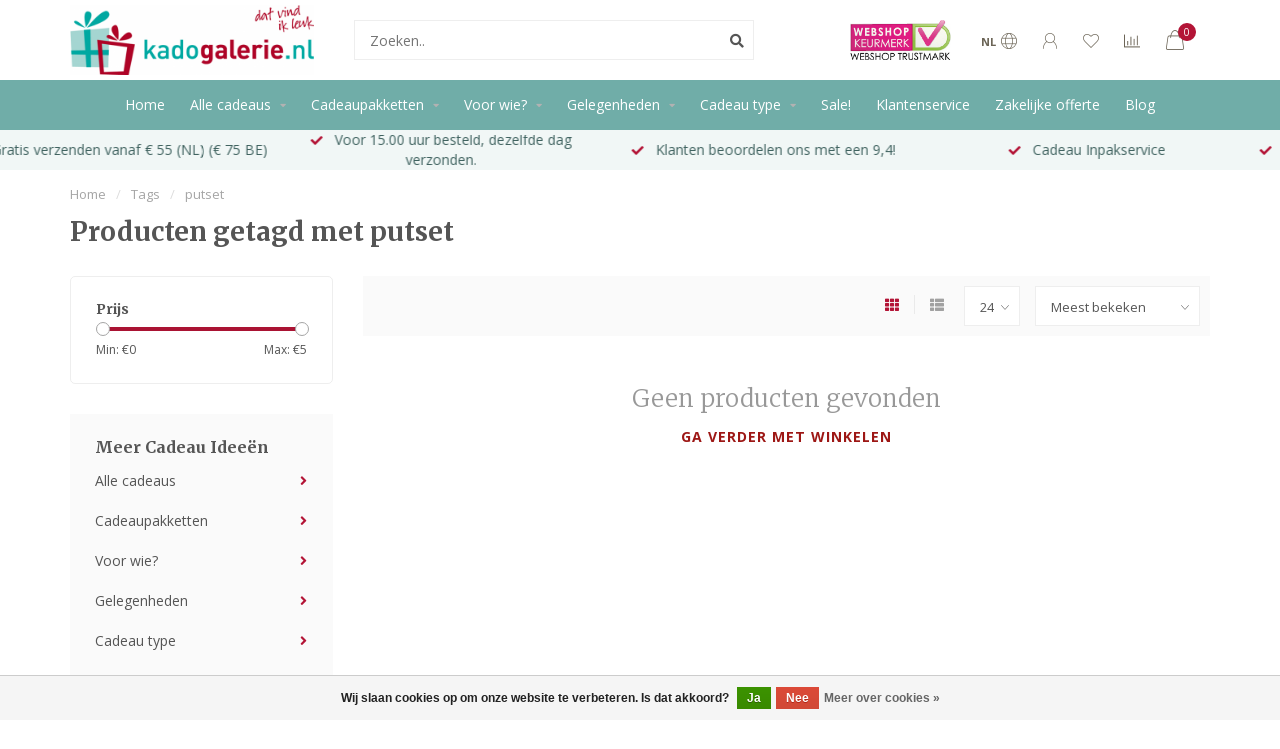

--- FILE ---
content_type: text/html;charset=utf-8
request_url: https://www.kadogalerie.nl/tags/putset/
body_size: 17614
content:
<!DOCTYPE html>
<html lang="nl">
  <head>
    
    <!--
        
        Theme Nova | v1.5.3.06122201_1_0
        Theme designed and created by Dyvelopment - We are true e-commerce heroes!
        
        For custom Lightspeed eCom work like custom design or development,
        please contact us at www.dyvelopment.com

          _____                  _                                  _   
         |  __ \                | |                                | |  
         | |  | |_   ___   _____| | ___  _ __  _ __ ___   ___ _ __ | |_ 
         | |  | | | | \ \ / / _ \ |/ _ \| '_ \| '_ ` _ \ / _ \ '_ \| __|
         | |__| | |_| |\ V /  __/ | (_) | |_) | | | | | |  __/ | | | |_ 
         |_____/ \__, | \_/ \___|_|\___/| .__/|_| |_| |_|\___|_| |_|\__|
                  __/ |                 | |                             
                 |___/                  |_|                             
    -->
    
    <meta charset="utf-8"/>
<!-- [START] 'blocks/head.rain' -->
<!--

  (c) 2008-2026 Lightspeed Netherlands B.V.
  http://www.lightspeedhq.com
  Generated: 20-01-2026 @ 04:59:30

-->
<link rel="canonical" href="https://www.kadogalerie.nl/tags/putset/"/>
<link rel="alternate" href="https://www.kadogalerie.nl/index.rss" type="application/rss+xml" title="Nieuwe producten"/>
<link href="https://cdn.webshopapp.com/assets/cookielaw.css?2025-02-20" rel="stylesheet" type="text/css"/>
<meta name="robots" content="noodp,noydir"/>
<meta name="google-site-verification" content="rvzXjd-5LBdvye5jB9fbAzTCNsYPTgIg5bRz-IpaDlQ"/>
<meta property="og:url" content="https://www.kadogalerie.nl/tags/putset/?source=facebook"/>
<meta property="og:site_name" content="Kadogalerie.nl"/>
<meta property="og:title" content="putset"/>
<meta property="og:description" content="Vind een origineel kado om iemand mee te verrassen! Bekijk onze leuke kadootjes. Veilige website, snelle bezorging, vertrouwd adres, inpakservice"/>
<script>

!function(e){if(!window.pintrk){window.pintrk = function () {
window.pintrk.queue.push(Array.prototype.slice.call(arguments))};var
    n=window.pintrk;n.queue=[],n.version="3.0";var
    t=document.createElement("script");t.async=!0,t.src=e;var
    r=document.getElementsByTagName("script")[0];
    r.parentNode.insertBefore(t,r)}}("https://s.pinimg.com/ct/core.js");
pintrk('load', '2612455545519', {em: '<user_email_address>'});
pintrk('page');
</script>
<script>
(function(w,d,s,l,i){w[l]=w[l]||[];w[l].push({'gtm.start':
new Date().getTime(),event:'gtm.js'});var f=d.getElementsByTagName(s)[0],
j=d.createElement(s),dl=l!='dataLayer'?'&l='+l:'';j.async=true;j.src=
'https://www.googletagmanager.com/gtm.js?id='+i+dl;f.parentNode.insertBefore(j,f);
})(window,document,'script','dataLayer','GTM-K7MQKGB');
</script>
<script>
<meta name="b3da3ae45ecde01" content="dbe8a638b88a2d76f02bd132c5100e0f" />
</script>
<!--[if lt IE 9]>
<script src="https://cdn.webshopapp.com/assets/html5shiv.js?2025-02-20"></script>
<![endif]-->
<!-- [END] 'blocks/head.rain' -->
    
        	  	              	    	    	    	    	    	         
        <title>putset - Kadogalerie.nl</title>
    
    <meta name="description" content="Vind een origineel kado om iemand mee te verrassen! Bekijk onze leuke kadootjes. Veilige website, snelle bezorging, vertrouwd adres, inpakservice" />
    <meta name="keywords" content="putset, kado, cadeau, gadget, origineel kado, bruikbaar kado, betaalbaar kado, leuk kado, cadeau idee, kantooraccessoires, werkkameraccessoires, keukenaccessoires, woondecoratie, badkamer accessoires, praktische gebruiksartikelen, verjaardag, geschen" />
    
        
    <meta http-equiv="X-UA-Compatible" content="IE=edge">
    <meta name="viewport" content="width=device-width, initial-scale=1.0, maximum-scale=1.0, user-scalable=0">
    <meta name="apple-mobile-web-app-capable" content="yes">
    <meta name="apple-mobile-web-app-status-bar-style" content="black">
    
        	        
		<link rel="preconnect" href="https://cdn.webshopapp.com/">
		<link rel="preconnect" href="https://assets.webshopapp.com">	
    		<link rel="preconnect" href="https://fonts.googleapis.com">
		<link rel="preconnect" href="https://fonts.gstatic.com" crossorigin>
		<link rel="dns-prefetch" href="https://fonts.googleapis.com">
		<link rel="dns-prefetch" href="https://fonts.gstatic.com" crossorigin>
    		<link rel="dns-prefetch" href="https://cdn.webshopapp.com/">
		<link rel="dns-prefetch" href="https://assets.webshopapp.com">	

    <link rel="shortcut icon" href="https://cdn.webshopapp.com/shops/157001/themes/153089/v/609156/assets/favicon.ico?20210325162902" type="image/x-icon" />
    <script src="https://cdn.webshopapp.com/shops/157001/themes/153089/assets/jquery-1-12-4-min.js?2026010216044320210101142711"></script>
    
    <script>!navigator.userAgent.match('MSIE 10.0;') || document.write('<script src="https://cdn.webshopapp.com/shops/157001/themes/153089/assets/proto-polyfill.js?2026010216044320210101142711">\x3C/script>')</script>
    <script>if(navigator.userAgent.indexOf("MSIE ") > -1 || navigator.userAgent.indexOf("Trident/") > -1) { document.write('<script src="https://cdn.webshopapp.com/shops/157001/themes/153089/assets/intersection-observer-polyfill.js?2026010216044320210101142711">\x3C/script>') }</script>
    
        <link href="//fonts.googleapis.com/css?family=Open%20Sans:400,300,600,700|Merriweather:300,400,600,700&amp;display=swap" rel="preload" as="style">
    <link href="//fonts.googleapis.com/css?family=Open%20Sans:400,300,600,700|Merriweather:300,400,600,700&amp;display=swap" rel="stylesheet">
        
    <link rel="preload" href="https://cdn.webshopapp.com/shops/157001/themes/153089/assets/fontawesome-5-min.css?2026010216044320210101142711" as="style">
    <link rel="stylesheet" href="https://cdn.webshopapp.com/shops/157001/themes/153089/assets/fontawesome-5-min.css?2026010216044320210101142711">
    
    <link rel="preload" href="https://cdn.webshopapp.com/shops/157001/themes/153089/assets/bootstrap-min.css?2026010216044320210101142711" as="style">
    <link rel="stylesheet" href="https://cdn.webshopapp.com/shops/157001/themes/153089/assets/bootstrap-min.css?2026010216044320210101142711">
    
    <link rel="preload" as="script" href="https://cdn.webshopapp.com/assets/gui.js?2025-02-20">
    <script src="https://cdn.webshopapp.com/assets/gui.js?2025-02-20"></script>
    
    <link rel="preload" as="script" href="https://cdn.webshopapp.com/assets/gui-responsive-2-0.js?2025-02-20">
    <script src="https://cdn.webshopapp.com/assets/gui-responsive-2-0.js?2025-02-20"></script>
    
        
    <link rel="preload" href="https://cdn.webshopapp.com/shops/157001/themes/153089/assets/style.css?2026010216044320210101142711" as="style">
    <link rel="stylesheet" href="https://cdn.webshopapp.com/shops/157001/themes/153089/assets/style.css?2026010216044320210101142711" />
    
    <!-- User defined styles -->
    <link rel="preload" href="https://cdn.webshopapp.com/shops/157001/themes/153089/assets/settings.css?2026010216044320210101142711" as="style">
    <link rel="preload" href="https://cdn.webshopapp.com/shops/157001/themes/153089/assets/custom.css?2026010216044320210101142711" as="style">
    <link rel="stylesheet" href="https://cdn.webshopapp.com/shops/157001/themes/153089/assets/settings.css?2026010216044320210101142711" />
    <link rel="stylesheet" href="https://cdn.webshopapp.com/shops/157001/themes/153089/assets/custom.css?2026010216044320210101142711" />
    
    <script>
   var productStorage = {};
   var theme = {};

  </script>    
    <link type="preload" src="https://cdn.webshopapp.com/shops/157001/themes/153089/assets/countdown-min.js?2026010216044320210101142711" as="script">
    <link type="preload" src="https://cdn.webshopapp.com/shops/157001/themes/153089/assets/swiper-4-min.js?2026010216044320210101142711" as="script">
    <link type="preload" src="https://cdn.webshopapp.com/shops/157001/themes/153089/assets/swiper-453.js?2026010216044320210101142711" as="script">
    <link type="preload" src="https://cdn.webshopapp.com/shops/157001/themes/153089/assets/global.js?2026010216044320210101142711" as="script">
    
            
      </head>
  <body class="layout-custom">
    <div class="body-content"><div class="overlay"><i class="fa fa-times"></i></div><header><div id="header-holder"><div class="container"><div id="header-content"><div class="header-left"><div class="categories-button small scroll scroll-nav hidden-sm hidden-xs hidden-xxs"><div class="nav-icon"><div class="bar1"></div><div class="bar3"></div><span>Menu</span></div></div><div id="mobilenav" class="categories-button small mobile visible-sm visible-xs visible-xxs"><div class="nav-icon"><div class="bar1"></div><div class="bar3"></div></div><span>Menu</span></div><span id="mobilesearch" class="visible-xxs visible-xs visible-sm"><a href="https://www.kadogalerie.nl/"><i class="fa fa-search" aria-hidden="true"></i></a></span><a href="https://www.kadogalerie.nl/" class="logo hidden-sm hidden-xs hidden-xxs"><img class="logo" src="https://cdn.webshopapp.com/shops/157001/themes/153089/v/608062/assets/logo.png?20210325111403" alt="Voor een origineel kado of leuke gadget "></a></div><div class="header-center"><div class="search hidden-sm hidden-xs hidden-xxs"><form action="https://www.kadogalerie.nl/search/" class="searchform" method="get"><div class="search-holder"><input type="text" class="searchbox white" name="q" placeholder="Zoeken.." autocomplete="off"><i class="fa fa-search" aria-hidden="true"></i><i class="fa fa-times clearsearch" aria-hidden="true"></i></div></form><div class="searchcontent hidden-xs hidden-xxs"><div class="searchresults"></div><div class="more"><a href="#" class="search-viewall">Bekijk alle resultaten <span>(0)</span></a></div><div class="noresults">Geen producten gevonden</div></div></div><a href="https://www.kadogalerie.nl/"><img class="logo hidden-lg hidden-md" src="https://cdn.webshopapp.com/shops/157001/themes/153089/v/608062/assets/logo.png?20210325111403" alt="Voor een origineel kado of leuke gadget "></a></div><div class="header-hallmark hidden-xs hidden-xxs hidden-sm"><a href="https://www.keurmerk.info/nl/consumenten/webwinkel/?key=11268" target="_blank"><img src="https://cdn.webshopapp.com/shops/157001/themes/153089/v/608188/assets/hallmark.png?20210325115356" alt="" class="custom"></a></div><div class="header-right text-right"><div class="user-actions hidden-sm hidden-xs hidden-xxs"><a href="#" class="header-link" data-fancy="fancy-locale-holder" data-fancy-type="flyout" data-tooltip title="Taal & Valuta" data-placement="bottom"><span class="current-lang">NL</span><i class="nova-icon nova-icon-globe"></i></a><a href="https://www.kadogalerie.nl/account/" class="account header-link" data-fancy="fancy-account-holder" data-tooltip title="Mijn account" data-placement="bottom"><!-- <img src="https://cdn.webshopapp.com/shops/157001/themes/153089/assets/icon-user.svg?2026010216044320210101142711" alt="My account" class="icon"> --><i class="nova-icon nova-icon-user"></i></a><a href="https://www.kadogalerie.nl/account/wishlist/" class="header-link" data-tooltip title="Verlanglijst" data-placement="bottom" data-fancy="fancy-account-holder"><i class="nova-icon nova-icon-heart"></i></a><a href="" class="header-link compare" data-fancy="fancy-compare-holder" data-fancy-type="flyout" data-tooltip title="Vergelijk" data-placement="bottom"><i class="nova-icon nova-icon-chart"></i></a><div class="fancy-box flyout fancy-compare-holder"><div class="fancy-compare"><div class="row"><div class="col-md-12"><h4>Vergelijk producten</h4></div><div class="col-md-12"><p>U heeft nog geen producten toegevoegd.</p></div></div></div></div><div class="fancy-box flyout fancy-locale-holder"><div class="fancy-locale"><div class=""><label for="">Kies uw taal</label><div class="flex-container middle"><div class="flex-col"><span class="flags nl"></span></div><div class="flex-col flex-grow-1"><select id="" class="fancy-select" onchange="document.location=this.options[this.selectedIndex].getAttribute('data-url')"><option lang="nl" title="Nederlands" data-url="https://www.kadogalerie.nl/go/category/" selected="selected">Nederlands</option></select></div></div></div><div class="margin-top-half"><label for="">Kies uw valuta</label><div class="flex-container middle"><div class="flex-col"><span><strong>€</strong></span></div><div class="flex-col flex-grow-1"><select id="" class="fancy-select" onchange="document.location=this.options[this.selectedIndex].getAttribute('data-url')"><option data-url="https://www.kadogalerie.nl/session/currency/eur/" selected="selected">EUR</option></select></div></div></div></div></div></div><a href="https://www.kadogalerie.nl/cart/" class="cart header-link" data-fancy="fancy-cart-holder"><div class="cart-icon"><i class="nova-icon nova-icon-shopping-bag"></i><span id="qty" class="highlight-bg cart-total-qty shopping-bag">0</span></div></a></div></div></div></div><div class="cf"></div><div class="subnav-dimmed"></div><div class="   hidden-xxs hidden-xs hidden-sm" id="navbar"><div class="container-fluid"><div class="row"><div class="col-md-12"><nav><ul class="megamenu"><li class="hidden-sm hidden-xs hidden-xxs"><a href="https://www.kadogalerie.nl/">Home</a></li><li><a href="https://www.kadogalerie.nl/alle-cadeaus/" class="dropdown">Alle cadeaus</a><ul class="sub1 megamenu"><li><div class="container"><div class="row"><div class="col-md-9 col-sm-12 maxheight"><div class="row"><div class="col-md-3 sub-holder"><h4><a href="https://www.kadogalerie.nl/alle-cadeaus/uitgelicht/">Uitgelicht</a></h4><ul class="sub2"><li><a href="https://www.kadogalerie.nl/alle-cadeaus/uitgelicht/alle-artikelen/">Alle artikelen</a></li><li><a href="https://www.kadogalerie.nl/alle-cadeaus/uitgelicht/mysterybox/">Mysterybox</a></li><li><a href="https://www.kadogalerie.nl/alle-cadeaus/uitgelicht/kleine-cadeautjes/">Kleine cadeautjes</a></li><li><a href="https://www.kadogalerie.nl/alle-cadeaus/uitgelicht/3-halen-2-betalen/">3 Halen = 2 Betalen</a></li><li><a href="https://www.kadogalerie.nl/alle-cadeaus/uitgelicht/grappige-cadeaus/">Grappige cadeaus</a></li></ul></div><div class="col-md-3 sub-holder"><h4><a href="https://www.kadogalerie.nl/alle-cadeaus/accessoires/">Accessoires</a></h4><ul class="sub2"><li><a href="https://www.kadogalerie.nl/alle-cadeaus/accessoires/bekers-en-mokken/">Bekers en mokken</a></li><li><a href="https://www.kadogalerie.nl/alle-cadeaus/accessoires/brillenhouders/">Brillenhouders</a></li><li><a href="https://www.kadogalerie.nl/alle-cadeaus/accessoires/brillenkokers/">Brillenkokers</a></li><li><a href="https://www.kadogalerie.nl/alle-cadeaus/accessoires/rugetiketten/">Rugetiketten</a></li></ul></div><div class="col-md-3 sub-holder"><h4><a href="https://www.kadogalerie.nl/alle-cadeaus/decoratie/">Decoratie</a></h4><ul class="sub2"><li><a href="https://www.kadogalerie.nl/alle-cadeaus/decoratie/boekensteunen/">Boekensteunen</a></li><li><a href="https://www.kadogalerie.nl/alle-cadeaus/decoratie/klokken/">Klokken</a></li><li><a href="https://www.kadogalerie.nl/alle-cadeaus/decoratie/model-autos/">Model Auto&#039;s</a></li><li><a href="https://www.kadogalerie.nl/alle-cadeaus/decoratie/spaarpotten/">Spaarpotten</a></li><li><a href="https://www.kadogalerie.nl/alle-cadeaus/decoratie/wijnfleshouders/">Wijnfleshouders</a></li><li><a href="https://www.kadogalerie.nl/alle-cadeaus/decoratie/kaarsen/">Kaarsen</a></li></ul></div><div class="col-md-3 sub-holder"><h4><a href="https://www.kadogalerie.nl/alle-cadeaus/design/">Design</a></h4><ul class="sub2"><li><a href="https://www.kadogalerie.nl/alle-cadeaus/design/cow-parade-koeienbeeldjes/">Cow Parade koeienbeeldjes</a><ul class="sub3"><li><a href="https://www.kadogalerie.nl/alle-cadeaus/design/cow-parade-koeienbeeldjes/cow-parade-large/">Cow Parade Large</a></li><li><a href="https://www.kadogalerie.nl/alle-cadeaus/design/cow-parade-koeienbeeldjes/cow-parade-medium/">Cow Parade medium</a></li><li><a href="https://www.kadogalerie.nl/alle-cadeaus/design/cow-parade-koeienbeeldjes/cow-parade-extra-large/">Cow Parade Extra Large</a></li></ul></li></ul></div><div class="cf"></div></div></div><div class="col-md-3 hidden-sm hidden-xs hidden-xxs"><a href="#"><img src="https://cdn.webshopapp.com/shops/157001/files/417703359/500x500x1/image.jpg" class="img-responsive subcat-image rounded" alt="Alle cadeaus"></a></div></div></div></li></ul></li><li><a href="https://www.kadogalerie.nl/cadeaupakketten/" class="dropdown">Cadeaupakketten</a><ul class="sub1 megamenu"><li><div class="container"><div class="row"><div class="col-md-9 col-sm-12 maxheight"><div class="row"><div class="col-md-3 sub-holder"><h4><a href="https://www.kadogalerie.nl/cadeaupakketten/alle-cadeaupakketten/">Alle cadeaupakketten</a></h4></div><div class="col-md-3 sub-holder"><h4><a href="https://www.kadogalerie.nl/cadeaupakketten/cadeaupakket-voor-haar/">Cadeaupakket voor haar</a></h4><ul class="sub2"><li><a href="https://www.kadogalerie.nl/cadeaupakketten/cadeaupakket-voor-haar/cadeaupakket-vrouw/">Cadeaupakket vrouw</a></li><li><a href="https://www.kadogalerie.nl/cadeaupakketten/cadeaupakket-voor-haar/cadeaupakket-50-jaar-sarah/">Cadeaupakket 50 jaar Sarah</a></li><li><a href="https://www.kadogalerie.nl/cadeaupakketten/cadeaupakket-voor-haar/cadeaupakket-voor-moeder/">Cadeaupakket voor moeder</a></li></ul></div><div class="col-md-3 sub-holder"><h4><a href="https://www.kadogalerie.nl/cadeaupakketten/cadeaupakket-voor-hem/">Cadeaupakket voor hem</a></h4><ul class="sub2"><li><a href="https://www.kadogalerie.nl/cadeaupakketten/cadeaupakket-voor-hem/cadeaupakket-man/">Cadeaupakket Man</a></li><li><a href="https://www.kadogalerie.nl/cadeaupakketten/cadeaupakket-voor-hem/cadeaupakket-50-jaar-abraham/">Cadeaupakket 50 jaar Abraham</a></li><li><a href="https://www.kadogalerie.nl/cadeaupakketten/cadeaupakket-voor-hem/cadeaupakket-verjaardag/">Cadeaupakket Verjaardag</a></li></ul></div><div class="col-md-3 sub-holder"><h4><a href="https://www.kadogalerie.nl/cadeaupakketten/cadeaupakket-kinderen-10733977/">Cadeaupakket Kinderen</a></h4><ul class="sub2"><li><a href="https://www.kadogalerie.nl/cadeaupakketten/cadeaupakket-kinderen-10733977/cadeaupakket-student/">Cadeaupakket Student</a></li><li><a href="https://www.kadogalerie.nl/cadeaupakketten/cadeaupakket-kinderen-10733977/cadeaupakket-geslaagd/">Cadeaupakket Geslaagd</a></li></ul></div><div class="cf"></div><div class="col-md-3 sub-holder"><h4><a href="https://www.kadogalerie.nl/cadeaupakketten/cadeaupakket-gelegenheid/">Cadeaupakket Gelegenheid</a></h4><ul class="sub2"><li><a href="https://www.kadogalerie.nl/cadeaupakketten/cadeaupakket-gelegenheid/cadeaupakket-nieuwe-woning/">Cadeaupakket Nieuwe Woning</a></li></ul></div><div class="col-md-3 sub-holder"><h4><a href="https://www.kadogalerie.nl/cadeaupakketten/cadeaupakket-werk/">Cadeaupakket Werk</a></h4><ul class="sub2"><li><a href="https://www.kadogalerie.nl/cadeaupakketten/cadeaupakket-werk/cadeaupakket-pensioen/">Cadeaupakket Pensioen</a></li></ul></div><div class="col-md-3 sub-holder"><h4><a href="https://www.kadogalerie.nl/cadeaupakketten/cadeaupakket-bedankt/">Cadeaupakket Bedankt</a></h4></div></div></div><div class="col-md-3 hidden-sm hidden-xs hidden-xxs"><a href="#"><img src="https://cdn.webshopapp.com/shops/157001/files/415552994/500x500x1/image.jpg" class="img-responsive subcat-image rounded" alt="Cadeaupakketten"></a></div></div></div></li></ul></li><li><a href="https://www.kadogalerie.nl/voor-wie/" class="dropdown">Voor wie?</a><ul class="sub1 megamenu"><li><div class="container"><div class="row"><div class="col-md-12 maxheight"><div class="row"><div class="col-md-3 sub-holder"><h4><a href="https://www.kadogalerie.nl/voor-wie/cadeau-voor-een-vrouw/">Cadeau voor een vrouw</a></h4><ul class="sub2"><li><a href="https://www.kadogalerie.nl/voor-wie/cadeau-voor-een-vrouw/cadeau-vriendin/">Cadeau vriendin</a></li><li><a href="https://www.kadogalerie.nl/voor-wie/cadeau-voor-een-vrouw/cadeau-voor-schoonmoeder/">Cadeau voor schoonmoeder</a></li><li><a href="https://www.kadogalerie.nl/voor-wie/cadeau-voor-een-vrouw/cadeau-voor-moeder/">Cadeau voor moeder</a></li><li><a href="https://www.kadogalerie.nl/voor-wie/cadeau-voor-een-vrouw/cadeau-voor-oma/">Cadeau voor oma</a></li><li><a href="https://www.kadogalerie.nl/voor-wie/cadeau-voor-een-vrouw/cadeau-voor-haar/">Cadeau voor haar</a></li></ul></div><div class="col-md-3 sub-holder"><h4><a href="https://www.kadogalerie.nl/voor-wie/cadeau-voor-een-man/">Cadeau voor een man</a></h4><ul class="sub2"><li><a href="https://www.kadogalerie.nl/voor-wie/cadeau-voor-een-man/cadeau-voor-mannen-die-alles-al-hebben/">Cadeau voor mannen die alles al hebben</a></li><li><a href="https://www.kadogalerie.nl/voor-wie/cadeau-voor-een-man/cadeau-voor-vader/">Cadeau voor vader</a></li><li><a href="https://www.kadogalerie.nl/voor-wie/cadeau-voor-een-man/cadeau-vriend/">Cadeau vriend</a></li><li><a href="https://www.kadogalerie.nl/voor-wie/cadeau-voor-een-man/cadeau-voor-opa/">Cadeau voor opa</a></li><li><a href="https://www.kadogalerie.nl/voor-wie/cadeau-voor-een-man/cadeau-voor-hem/">Cadeau voor hem</a></li></ul></div><div class="col-md-3 sub-holder"><h4><a href="https://www.kadogalerie.nl/voor-wie/cadeaus-voor-een-kind/">Cadeaus voor een kind</a></h4><ul class="sub2"><li><a href="https://www.kadogalerie.nl/voor-wie/cadeaus-voor-een-kind/cadeau-voor-een-jongen/">Cadeau voor een jongen</a></li><li><a href="https://www.kadogalerie.nl/voor-wie/cadeaus-voor-een-kind/cadeau-voor-een-meisje/">Cadeau voor een meisje</a></li><li><a href="https://www.kadogalerie.nl/voor-wie/cadeaus-voor-een-kind/cadeau-voor-tiener/">Cadeau voor tiener</a></li><li><a href="https://www.kadogalerie.nl/voor-wie/cadeaus-voor-een-kind/cadeau-voor-student/">Cadeau voor student</a></li></ul></div><div class="col-md-3 sub-holder"><h4><a href="https://www.kadogalerie.nl/voor-wie/of-een/">Of een</a></h4><ul class="sub2"><li><a href="https://www.kadogalerie.nl/voor-wie/of-een/cadeau-voor-collega/">Cadeau voor collega</a></li><li><a href="https://www.kadogalerie.nl/voor-wie/of-een/cadeau-voor-juf-en-meester/">Cadeau voor Juf en Meester</a></li></ul></div><div class="cf"></div></div></div></div></div></li></ul></li><li><a href="https://www.kadogalerie.nl/gelegenheden/" class="dropdown">Gelegenheden</a><ul class="sub1 megamenu"><li><div class="container"><div class="row"><div class="col-md-9 col-sm-12 maxheight"><div class="row"><div class="col-md-3 sub-holder"><h4><a href="https://www.kadogalerie.nl/gelegenheden/feestdagen/">Feestdagen</a></h4><ul class="sub2"><li><a href="https://www.kadogalerie.nl/gelegenheden/feestdagen/kerst/">Kerst</a></li><li><a href="https://www.kadogalerie.nl/gelegenheden/feestdagen/sinterklaas/">Sinterklaas</a></li><li><a href="https://www.kadogalerie.nl/gelegenheden/feestdagen/onder-10-euro/">onder 10 euro</a></li><li><a href="https://www.kadogalerie.nl/gelegenheden/feestdagen/onder-15-euro/">onder 15 euro</a></li><li><a href="https://www.kadogalerie.nl/gelegenheden/feestdagen/onder-20-euro/">onder 20 euro</a></li></ul></div><div class="col-md-3 sub-holder"><h4><a href="https://www.kadogalerie.nl/gelegenheden/werk/">Werk</a></h4><ul class="sub2"><li><a href="https://www.kadogalerie.nl/gelegenheden/werk/jubileum/">Jubileum</a></li><li><a href="https://www.kadogalerie.nl/gelegenheden/werk/pensioen/">Pensioen</a></li><li><a href="https://www.kadogalerie.nl/gelegenheden/werk/vakantie-cadeaus/">Vakantie cadeaus</a></li><li><a href="https://www.kadogalerie.nl/gelegenheden/werk/nieuwe-baan/">Nieuwe baan</a></li><li><a href="https://www.kadogalerie.nl/gelegenheden/werk/secretaressedag/">Secretaressedag</a></li></ul></div><div class="col-md-3 sub-holder"><h4><a href="https://www.kadogalerie.nl/gelegenheden/verjaardag/">Verjaardag</a></h4><ul class="sub2"><li><a href="https://www.kadogalerie.nl/gelegenheden/verjaardag/50-jaar-sarah/">50 jaar Sarah</a></li><li><a href="https://www.kadogalerie.nl/gelegenheden/verjaardag/50-jaar-abraham/">50 jaar Abraham</a></li><li><a href="https://www.kadogalerie.nl/gelegenheden/verjaardag/verjaardag-man/">Verjaardag man</a></li><li><a href="https://www.kadogalerie.nl/gelegenheden/verjaardag/verjaardag-vrouw/">Verjaardag vrouw</a></li></ul></div><div class="col-md-3 sub-holder"><h4><a href="https://www.kadogalerie.nl/gelegenheden/relatie/">Relatie</a></h4><ul class="sub2"><li><a href="https://www.kadogalerie.nl/gelegenheden/relatie/huwelijk/">Huwelijk</a></li><li><a href="https://www.kadogalerie.nl/gelegenheden/relatie/25-jaar-getrouwd/">25 jaar getrouwd</a></li><li><a href="https://www.kadogalerie.nl/gelegenheden/relatie/hem/">Hem</a></li></ul></div><div class="cf"></div><div class="col-md-3 sub-holder"><h4><a href="https://www.kadogalerie.nl/gelegenheden/verhuizen/">Verhuizen</a></h4><ul class="sub2"><li><a href="https://www.kadogalerie.nl/gelegenheden/verhuizen/housewarming/">Housewarming</a></li><li><a href="https://www.kadogalerie.nl/gelegenheden/verhuizen/op-kamers/">Op Kamers</a></li></ul></div><div class="col-md-3 sub-holder"><h4><a href="https://www.kadogalerie.nl/gelegenheden/school/">School</a></h4><ul class="sub2"><li><a href="https://www.kadogalerie.nl/gelegenheden/school/naar-de-middelbare-school/">Naar de Middelbare school</a></li><li><a href="https://www.kadogalerie.nl/gelegenheden/school/diploma/">Diploma</a></li></ul></div><div class="col-md-3 sub-holder"><h4><a href="https://www.kadogalerie.nl/gelegenheden/boodschap/">Boodschap</a></h4><ul class="sub2"><li><a href="https://www.kadogalerie.nl/gelegenheden/boodschap/bedankt/">Bedankt</a></li><li><a href="https://www.kadogalerie.nl/gelegenheden/boodschap/beterschap/">Beterschap</a></li></ul></div><div class="col-md-3 sub-holder"><h4><a href="https://www.kadogalerie.nl/gelegenheden/feestversiering/">Feestversiering</a></h4><ul class="sub2"><li><a href="https://www.kadogalerie.nl/gelegenheden/feestversiering/feestversiering-50-jaar-abraham/">Feestversiering 50 jaar Abraham</a></li><li><a href="https://www.kadogalerie.nl/gelegenheden/feestversiering/feestversiering-50-jaar-sarah/">Feestversiering 50 jaar Sarah</a></li></ul></div><div class="cf"></div></div></div><div class="col-md-3 hidden-sm hidden-xs hidden-xxs"><a href="#"><img src="https://cdn.webshopapp.com/shops/157001/files/417705540/500x500x1/image.jpg" class="img-responsive subcat-image rounded" alt="Gelegenheden"></a></div></div></div></li></ul></li><li><a href="https://www.kadogalerie.nl/cadeau-type/" class="dropdown">Cadeau type</a><ul class="sub1 megamenu"><li><div class="container"><div class="row"><div class="col-md-12 maxheight"><div class="row"><div class="col-md-3 sub-holder"><h4><a href="https://www.kadogalerie.nl/cadeau-type/food-drinks/">Food &amp; Drinks</a></h4><ul class="sub2"><li><a href="https://www.kadogalerie.nl/cadeau-type/food-drinks/chocolade-cadeau/">Chocolade cadeau</a></li><li><a href="https://www.kadogalerie.nl/cadeau-type/food-drinks/koffie-cadeau/">Koffie cadeau</a></li><li><a href="https://www.kadogalerie.nl/cadeau-type/food-drinks/thee-cadeau/">Thee cadeau</a></li><li><a href="https://www.kadogalerie.nl/cadeau-type/food-drinks/wijn-cadeau/">Wijn cadeau</a></li><li><a href="https://www.kadogalerie.nl/cadeau-type/food-drinks/bier-cadeau/">Bier cadeau</a></li></ul></div><div class="col-md-3 sub-holder"><h4><a href="https://www.kadogalerie.nl/cadeau-type/dieren/">Dieren</a></h4><ul class="sub2"><li><a href="https://www.kadogalerie.nl/cadeau-type/dieren/hond/">Hond</a></li><li><a href="https://www.kadogalerie.nl/cadeau-type/dieren/kat-en-poes/">Kat en Poes</a></li><li><a href="https://www.kadogalerie.nl/cadeau-type/dieren/kikker/">Kikker</a></li><li><a href="https://www.kadogalerie.nl/cadeau-type/dieren/paard/">Paard</a></li><li><a href="https://www.kadogalerie.nl/cadeau-type/dieren/olifant/">Olifant</a></li><li><a href="https://www.kadogalerie.nl/cadeau-type/dieren/wilde-dieren/">Wilde dieren</a></li><li><a href="https://www.kadogalerie.nl/cadeau-type/dieren/overige-dieren/">Overige dieren</a></li></ul></div><div class="col-md-3 sub-holder"><h4><a href="https://www.kadogalerie.nl/cadeau-type/hobby-en-interesse/">Hobby en interesse</a></h4><ul class="sub2"><li><a href="https://www.kadogalerie.nl/cadeau-type/hobby-en-interesse/bloemen-en-planten/">Bloemen en planten</a></li><li><a href="https://www.kadogalerie.nl/cadeau-type/hobby-en-interesse/landen-en-steden/">Landen en Steden</a></li><li><a href="https://www.kadogalerie.nl/cadeau-type/hobby-en-interesse/bouwpakketten-en-modelbouw/">Bouwpakketten en Modelbouw</a><ul class="sub3"><li><a href="https://www.kadogalerie.nl/cadeau-type/hobby-en-interesse/bouwpakketten-en-modelbouw/houten-bouwpakketten/">Houten bouwpakketten</a></li><li><a href="https://www.kadogalerie.nl/cadeau-type/hobby-en-interesse/bouwpakketten-en-modelbouw/miniatuur-huisjes/">Miniatuur huisjes</a></li></ul></li><li><a href="https://www.kadogalerie.nl/cadeau-type/hobby-en-interesse/puzzels/">Puzzels</a></li><li><a href="https://www.kadogalerie.nl/cadeau-type/hobby-en-interesse/spellen/">Spellen</a></li><li><a href="https://www.kadogalerie.nl/cadeau-type/hobby-en-interesse/auto-en-fiets/">Auto en Fiets</a></li><li><a href="https://www.kadogalerie.nl/cadeau-type/hobby-en-interesse/kunst/">Kunst</a></li><li><a href="https://www.kadogalerie.nl/cadeau-type/hobby-en-interesse/muziek/">Muziek</a></li><li><a href="https://www.kadogalerie.nl/cadeau-type/hobby-en-interesse/vliegtuig/">Vliegtuig</a></li></ul></div><div class="col-md-3 sub-holder"><h4><a href="https://www.kadogalerie.nl/cadeau-type/sport/">Sport</a></h4><ul class="sub2"><li><a href="https://www.kadogalerie.nl/cadeau-type/sport/basketbal/">Basketbal</a></li><li><a href="https://www.kadogalerie.nl/cadeau-type/sport/voetbal/">Voetbal</a></li><li><a href="https://www.kadogalerie.nl/cadeau-type/sport/golf/">Golf</a></li><li><a href="https://www.kadogalerie.nl/cadeau-type/sport/tennis/">Tennis</a></li><li><a href="https://www.kadogalerie.nl/cadeau-type/sport/wintersport/">Wintersport</a></li><li><a href="https://www.kadogalerie.nl/cadeau-type/sport/fietsen-en-wielrennen/">Fietsen en wielrennen</a></li><li><a href="https://www.kadogalerie.nl/cadeau-type/sport/overige-sport-cadeaus/">Overige sport cadeaus</a></li></ul></div><div class="cf"></div></div></div></div></div></li></ul></li><li><a href="https://www.kadogalerie.nl/sale/" class="">Sale!</a></li><li><a href="https://www.kadogalerie.nl/service/" >Klantenservice</a></li><li><a href="https://www.kadogalerie.nl/service/zakelijk/"  target="_blank">Zakelijke offerte</a></li><li><a href="https://www.kadogalerie.nl/blogs/cadeautips/">Blog</a></li></ul></nav></div></div></div></div><div class="subheader-holder"><div class="subheader"><div class="usps-slider-holder" style="width:100%;"><div class="swiper-container usps-header below-nav"><div class="swiper-wrapper"><div class="swiper-slide usp-block"><div><i class="fas fa-check"></i> Gratis verzenden vanaf € 55 (NL) (€ 75 BE)
          </div></div><div class="swiper-slide usp-block"><div><i class="fas fa-check"></i> Voor 15.00 uur besteld, dezelfde dag verzonden. 
          </div></div><div class="swiper-slide usp-block"><div><i class="fas fa-check"></i> Klanten beoordelen ons met een 9,4!
          </div></div><div class="swiper-slide usp-block"><div><i class="fas fa-check"></i> Cadeau Inpakservice
          </div></div></div></div></div></div></div></header><div class="breadcrumbs"><div class="container"><div class="row"><div class="col-md-12"><a href="https://www.kadogalerie.nl/" title="Home">Home</a><span><span class="seperator">/</span><a href="https://www.kadogalerie.nl/tags/"><span>Tags</span></a></span><span><span class="seperator">/</span><a href="https://www.kadogalerie.nl/tags/putset/"><span>putset</span></a></span></div></div></div></div><div id="collection-container" class="container collection"><div class="row "><div class="col-md-12"><h1 class="page-title">Producten getagd met putset</h1></div></div><div class="row"><div class="col-md-3 sidebar hidden-sm hidden-xs hidden-xxs"><div class="filters-sidebar gray-border margin-top rounded hidden-xxs hidden-xs hidden-sm"><form action="https://www.kadogalerie.nl/tags/putset/" method="get" class="custom_filter_form sidebar"><input type="hidden" name="sort" value="popular" /><input type="hidden" name="brand" value="0" /><input type="hidden" name="mode" value="grid" /><input type="hidden" name="limit" value="24" /><input type="hidden" name="sort" value="popular" /><input type="hidden" name="max" value="5" class="custom_filter_form_max" /><input type="hidden" name="min" value="0" class="custom_filter_form_min" /><div class="filter-holder"><div class="row"><div class="custom-filter-col"><div class="price-filter-block"><h5>Prijs</h5><div class="sidebar-filter-slider"><div class="collection-filter-price"></div></div><div class="price-filter-range cf"><div class="min">Min: €<span>0</span></div><div class="max">Max: €<span>5</span></div></div></div></div></div></div></form></div><div class="sidebar-cats rowmargin hidden-sm hidden-xs hidden-xxs "><h4>Meer Cadeau Ideeën</h4><ul class="sub0"><li><div class="main-cat"><a href="https://www.kadogalerie.nl/alle-cadeaus/">Alle cadeaus</a><span class="open-sub"></span></div><ul class="sub1"><li class=""><div class="main-cat"><a href="https://www.kadogalerie.nl/alle-cadeaus/uitgelicht/">Uitgelicht</a><span class="open-sub"></span></div><ul class="sub2"><li><div class="main-cat"><a href="https://www.kadogalerie.nl/alle-cadeaus/uitgelicht/alle-artikelen/">Alle artikelen</a></div></li><li><div class="main-cat"><a href="https://www.kadogalerie.nl/alle-cadeaus/uitgelicht/mysterybox/">Mysterybox</a></div></li><li><div class="main-cat"><a href="https://www.kadogalerie.nl/alle-cadeaus/uitgelicht/kleine-cadeautjes/">Kleine cadeautjes</a></div></li><li><div class="main-cat"><a href="https://www.kadogalerie.nl/alle-cadeaus/uitgelicht/3-halen-2-betalen/">3 Halen = 2 Betalen</a></div></li><li><div class="main-cat"><a href="https://www.kadogalerie.nl/alle-cadeaus/uitgelicht/grappige-cadeaus/">Grappige cadeaus</a></div></li></ul></li><li class=""><div class="main-cat"><a href="https://www.kadogalerie.nl/alle-cadeaus/accessoires/">Accessoires</a><span class="open-sub"></span></div><ul class="sub2"><li><div class="main-cat"><a href="https://www.kadogalerie.nl/alle-cadeaus/accessoires/bekers-en-mokken/">Bekers en mokken</a></div></li><li><div class="main-cat"><a href="https://www.kadogalerie.nl/alle-cadeaus/accessoires/brillenhouders/">Brillenhouders</a></div></li><li><div class="main-cat"><a href="https://www.kadogalerie.nl/alle-cadeaus/accessoires/brillenkokers/">Brillenkokers</a></div></li><li><div class="main-cat"><a href="https://www.kadogalerie.nl/alle-cadeaus/accessoires/rugetiketten/">Rugetiketten</a></div></li></ul></li><li class=""><div class="main-cat"><a href="https://www.kadogalerie.nl/alle-cadeaus/decoratie/">Decoratie</a><span class="open-sub"></span></div><ul class="sub2"><li><div class="main-cat"><a href="https://www.kadogalerie.nl/alle-cadeaus/decoratie/boekensteunen/">Boekensteunen</a></div></li><li><div class="main-cat"><a href="https://www.kadogalerie.nl/alle-cadeaus/decoratie/klokken/">Klokken</a></div></li><li><div class="main-cat"><a href="https://www.kadogalerie.nl/alle-cadeaus/decoratie/model-autos/">Model Auto&#039;s</a></div></li><li><div class="main-cat"><a href="https://www.kadogalerie.nl/alle-cadeaus/decoratie/spaarpotten/">Spaarpotten</a></div></li><li><div class="main-cat"><a href="https://www.kadogalerie.nl/alle-cadeaus/decoratie/wijnfleshouders/">Wijnfleshouders</a></div></li><li><div class="main-cat"><a href="https://www.kadogalerie.nl/alle-cadeaus/decoratie/kaarsen/">Kaarsen</a></div></li></ul></li><li class=""><div class="main-cat"><a href="https://www.kadogalerie.nl/alle-cadeaus/design/">Design</a><span class="open-sub"></span></div><ul class="sub2"><li><div class="main-cat"><a href="https://www.kadogalerie.nl/alle-cadeaus/design/cow-parade-koeienbeeldjes/">Cow Parade koeienbeeldjes</a><span class="open-sub"></span></div><ul class="sub3"><li><div class="main-cat"><a href="https://www.kadogalerie.nl/alle-cadeaus/design/cow-parade-koeienbeeldjes/cow-parade-large/">Cow Parade Large</a></div></li><li><div class="main-cat"><a href="https://www.kadogalerie.nl/alle-cadeaus/design/cow-parade-koeienbeeldjes/cow-parade-medium/">Cow Parade medium</a></div></li><li><div class="main-cat"><a href="https://www.kadogalerie.nl/alle-cadeaus/design/cow-parade-koeienbeeldjes/cow-parade-extra-large/">Cow Parade Extra Large</a></div></li></ul></li></ul></li></ul></li><li><div class="main-cat"><a href="https://www.kadogalerie.nl/cadeaupakketten/">Cadeaupakketten</a><span class="open-sub"></span></div><ul class="sub1"><li class=" nosubs"><div class="main-cat"><a href="https://www.kadogalerie.nl/cadeaupakketten/alle-cadeaupakketten/">Alle cadeaupakketten</a></div></li><li class=""><div class="main-cat"><a href="https://www.kadogalerie.nl/cadeaupakketten/cadeaupakket-voor-haar/">Cadeaupakket voor haar</a><span class="open-sub"></span></div><ul class="sub2"><li><div class="main-cat"><a href="https://www.kadogalerie.nl/cadeaupakketten/cadeaupakket-voor-haar/cadeaupakket-vrouw/">Cadeaupakket vrouw</a></div></li><li><div class="main-cat"><a href="https://www.kadogalerie.nl/cadeaupakketten/cadeaupakket-voor-haar/cadeaupakket-50-jaar-sarah/">Cadeaupakket 50 jaar Sarah</a></div></li><li><div class="main-cat"><a href="https://www.kadogalerie.nl/cadeaupakketten/cadeaupakket-voor-haar/cadeaupakket-voor-moeder/">Cadeaupakket voor moeder</a></div></li></ul></li><li class=""><div class="main-cat"><a href="https://www.kadogalerie.nl/cadeaupakketten/cadeaupakket-voor-hem/">Cadeaupakket voor hem</a><span class="open-sub"></span></div><ul class="sub2"><li><div class="main-cat"><a href="https://www.kadogalerie.nl/cadeaupakketten/cadeaupakket-voor-hem/cadeaupakket-man/">Cadeaupakket Man</a></div></li><li><div class="main-cat"><a href="https://www.kadogalerie.nl/cadeaupakketten/cadeaupakket-voor-hem/cadeaupakket-50-jaar-abraham/">Cadeaupakket 50 jaar Abraham</a></div></li><li><div class="main-cat"><a href="https://www.kadogalerie.nl/cadeaupakketten/cadeaupakket-voor-hem/cadeaupakket-verjaardag/">Cadeaupakket Verjaardag</a></div></li></ul></li><li class=""><div class="main-cat"><a href="https://www.kadogalerie.nl/cadeaupakketten/cadeaupakket-kinderen-10733977/">Cadeaupakket Kinderen</a><span class="open-sub"></span></div><ul class="sub2"><li><div class="main-cat"><a href="https://www.kadogalerie.nl/cadeaupakketten/cadeaupakket-kinderen-10733977/cadeaupakket-student/">Cadeaupakket Student</a></div></li><li><div class="main-cat"><a href="https://www.kadogalerie.nl/cadeaupakketten/cadeaupakket-kinderen-10733977/cadeaupakket-geslaagd/">Cadeaupakket Geslaagd</a></div></li></ul></li><li class=""><div class="main-cat"><a href="https://www.kadogalerie.nl/cadeaupakketten/cadeaupakket-gelegenheid/">Cadeaupakket Gelegenheid</a><span class="open-sub"></span></div><ul class="sub2"><li><div class="main-cat"><a href="https://www.kadogalerie.nl/cadeaupakketten/cadeaupakket-gelegenheid/cadeaupakket-nieuwe-woning/">Cadeaupakket Nieuwe Woning</a></div></li></ul></li><li class=""><div class="main-cat"><a href="https://www.kadogalerie.nl/cadeaupakketten/cadeaupakket-werk/">Cadeaupakket Werk</a><span class="open-sub"></span></div><ul class="sub2"><li><div class="main-cat"><a href="https://www.kadogalerie.nl/cadeaupakketten/cadeaupakket-werk/cadeaupakket-pensioen/">Cadeaupakket Pensioen</a></div></li></ul></li><li class=" nosubs"><div class="main-cat"><a href="https://www.kadogalerie.nl/cadeaupakketten/cadeaupakket-bedankt/">Cadeaupakket Bedankt</a></div></li></ul></li><li><div class="main-cat"><a href="https://www.kadogalerie.nl/voor-wie/">Voor wie?</a><span class="open-sub"></span></div><ul class="sub1"><li class=""><div class="main-cat"><a href="https://www.kadogalerie.nl/voor-wie/cadeau-voor-een-vrouw/">Cadeau voor een vrouw</a><span class="open-sub"></span></div><ul class="sub2"><li><div class="main-cat"><a href="https://www.kadogalerie.nl/voor-wie/cadeau-voor-een-vrouw/cadeau-vriendin/">Cadeau vriendin</a></div></li><li><div class="main-cat"><a href="https://www.kadogalerie.nl/voor-wie/cadeau-voor-een-vrouw/cadeau-voor-schoonmoeder/">Cadeau voor schoonmoeder</a></div></li><li><div class="main-cat"><a href="https://www.kadogalerie.nl/voor-wie/cadeau-voor-een-vrouw/cadeau-voor-moeder/">Cadeau voor moeder</a></div></li><li><div class="main-cat"><a href="https://www.kadogalerie.nl/voor-wie/cadeau-voor-een-vrouw/cadeau-voor-oma/">Cadeau voor oma</a></div></li><li><div class="main-cat"><a href="https://www.kadogalerie.nl/voor-wie/cadeau-voor-een-vrouw/cadeau-voor-haar/">Cadeau voor haar</a></div></li></ul></li><li class=""><div class="main-cat"><a href="https://www.kadogalerie.nl/voor-wie/cadeau-voor-een-man/">Cadeau voor een man</a><span class="open-sub"></span></div><ul class="sub2"><li><div class="main-cat"><a href="https://www.kadogalerie.nl/voor-wie/cadeau-voor-een-man/cadeau-voor-mannen-die-alles-al-hebben/">Cadeau voor mannen die alles al hebben</a></div></li><li><div class="main-cat"><a href="https://www.kadogalerie.nl/voor-wie/cadeau-voor-een-man/cadeau-voor-vader/">Cadeau voor vader</a></div></li><li><div class="main-cat"><a href="https://www.kadogalerie.nl/voor-wie/cadeau-voor-een-man/cadeau-vriend/">Cadeau vriend</a></div></li><li><div class="main-cat"><a href="https://www.kadogalerie.nl/voor-wie/cadeau-voor-een-man/cadeau-voor-opa/">Cadeau voor opa</a></div></li><li><div class="main-cat"><a href="https://www.kadogalerie.nl/voor-wie/cadeau-voor-een-man/cadeau-voor-hem/">Cadeau voor hem</a></div></li></ul></li><li class=""><div class="main-cat"><a href="https://www.kadogalerie.nl/voor-wie/cadeaus-voor-een-kind/">Cadeaus voor een kind</a><span class="open-sub"></span></div><ul class="sub2"><li><div class="main-cat"><a href="https://www.kadogalerie.nl/voor-wie/cadeaus-voor-een-kind/cadeau-voor-een-jongen/">Cadeau voor een jongen</a></div></li><li><div class="main-cat"><a href="https://www.kadogalerie.nl/voor-wie/cadeaus-voor-een-kind/cadeau-voor-een-meisje/">Cadeau voor een meisje</a></div></li><li><div class="main-cat"><a href="https://www.kadogalerie.nl/voor-wie/cadeaus-voor-een-kind/cadeau-voor-tiener/">Cadeau voor tiener</a></div></li><li><div class="main-cat"><a href="https://www.kadogalerie.nl/voor-wie/cadeaus-voor-een-kind/cadeau-voor-student/">Cadeau voor student</a></div></li></ul></li><li class=""><div class="main-cat"><a href="https://www.kadogalerie.nl/voor-wie/of-een/">Of een</a><span class="open-sub"></span></div><ul class="sub2"><li><div class="main-cat"><a href="https://www.kadogalerie.nl/voor-wie/of-een/cadeau-voor-collega/">Cadeau voor collega</a></div></li><li><div class="main-cat"><a href="https://www.kadogalerie.nl/voor-wie/of-een/cadeau-voor-juf-en-meester/">Cadeau voor Juf en Meester</a></div></li></ul></li></ul></li><li><div class="main-cat"><a href="https://www.kadogalerie.nl/gelegenheden/">Gelegenheden</a><span class="open-sub"></span></div><ul class="sub1"><li class=""><div class="main-cat"><a href="https://www.kadogalerie.nl/gelegenheden/feestdagen/">Feestdagen</a><span class="open-sub"></span></div><ul class="sub2"><li><div class="main-cat"><a href="https://www.kadogalerie.nl/gelegenheden/feestdagen/kerst/">Kerst</a></div></li><li><div class="main-cat"><a href="https://www.kadogalerie.nl/gelegenheden/feestdagen/sinterklaas/">Sinterklaas</a></div></li><li><div class="main-cat"><a href="https://www.kadogalerie.nl/gelegenheden/feestdagen/onder-10-euro/">onder 10 euro</a></div></li><li><div class="main-cat"><a href="https://www.kadogalerie.nl/gelegenheden/feestdagen/onder-15-euro/">onder 15 euro</a></div></li><li><div class="main-cat"><a href="https://www.kadogalerie.nl/gelegenheden/feestdagen/onder-20-euro/">onder 20 euro</a></div></li></ul></li><li class=""><div class="main-cat"><a href="https://www.kadogalerie.nl/gelegenheden/werk/">Werk</a><span class="open-sub"></span></div><ul class="sub2"><li><div class="main-cat"><a href="https://www.kadogalerie.nl/gelegenheden/werk/jubileum/">Jubileum</a></div></li><li><div class="main-cat"><a href="https://www.kadogalerie.nl/gelegenheden/werk/pensioen/">Pensioen</a></div></li><li><div class="main-cat"><a href="https://www.kadogalerie.nl/gelegenheden/werk/vakantie-cadeaus/">Vakantie cadeaus</a></div></li><li><div class="main-cat"><a href="https://www.kadogalerie.nl/gelegenheden/werk/nieuwe-baan/">Nieuwe baan</a></div></li><li><div class="main-cat"><a href="https://www.kadogalerie.nl/gelegenheden/werk/secretaressedag/">Secretaressedag</a></div></li></ul></li><li class=""><div class="main-cat"><a href="https://www.kadogalerie.nl/gelegenheden/verjaardag/">Verjaardag</a><span class="open-sub"></span></div><ul class="sub2"><li><div class="main-cat"><a href="https://www.kadogalerie.nl/gelegenheden/verjaardag/50-jaar-sarah/">50 jaar Sarah</a></div></li><li><div class="main-cat"><a href="https://www.kadogalerie.nl/gelegenheden/verjaardag/50-jaar-abraham/">50 jaar Abraham</a></div></li><li><div class="main-cat"><a href="https://www.kadogalerie.nl/gelegenheden/verjaardag/verjaardag-man/">Verjaardag man</a></div></li><li><div class="main-cat"><a href="https://www.kadogalerie.nl/gelegenheden/verjaardag/verjaardag-vrouw/">Verjaardag vrouw</a></div></li></ul></li><li class=""><div class="main-cat"><a href="https://www.kadogalerie.nl/gelegenheden/relatie/">Relatie</a><span class="open-sub"></span></div><ul class="sub2"><li><div class="main-cat"><a href="https://www.kadogalerie.nl/gelegenheden/relatie/huwelijk/">Huwelijk</a></div></li><li><div class="main-cat"><a href="https://www.kadogalerie.nl/gelegenheden/relatie/25-jaar-getrouwd/">25 jaar getrouwd</a></div></li><li><div class="main-cat"><a href="https://www.kadogalerie.nl/gelegenheden/relatie/hem/">Hem</a></div></li></ul></li><li class=""><div class="main-cat"><a href="https://www.kadogalerie.nl/gelegenheden/verhuizen/">Verhuizen</a><span class="open-sub"></span></div><ul class="sub2"><li><div class="main-cat"><a href="https://www.kadogalerie.nl/gelegenheden/verhuizen/housewarming/">Housewarming</a></div></li><li><div class="main-cat"><a href="https://www.kadogalerie.nl/gelegenheden/verhuizen/op-kamers/">Op Kamers</a></div></li></ul></li><li class=""><div class="main-cat"><a href="https://www.kadogalerie.nl/gelegenheden/school/">School</a><span class="open-sub"></span></div><ul class="sub2"><li><div class="main-cat"><a href="https://www.kadogalerie.nl/gelegenheden/school/naar-de-middelbare-school/">Naar de Middelbare school</a></div></li><li><div class="main-cat"><a href="https://www.kadogalerie.nl/gelegenheden/school/diploma/">Diploma</a></div></li></ul></li><li class=""><div class="main-cat"><a href="https://www.kadogalerie.nl/gelegenheden/boodschap/">Boodschap</a><span class="open-sub"></span></div><ul class="sub2"><li><div class="main-cat"><a href="https://www.kadogalerie.nl/gelegenheden/boodschap/bedankt/">Bedankt</a></div></li><li><div class="main-cat"><a href="https://www.kadogalerie.nl/gelegenheden/boodschap/beterschap/">Beterschap</a></div></li></ul></li><li class=""><div class="main-cat"><a href="https://www.kadogalerie.nl/gelegenheden/feestversiering/">Feestversiering</a><span class="open-sub"></span></div><ul class="sub2"><li><div class="main-cat"><a href="https://www.kadogalerie.nl/gelegenheden/feestversiering/feestversiering-50-jaar-abraham/">Feestversiering 50 jaar Abraham</a></div></li><li><div class="main-cat"><a href="https://www.kadogalerie.nl/gelegenheden/feestversiering/feestversiering-50-jaar-sarah/">Feestversiering 50 jaar Sarah</a></div></li></ul></li></ul></li><li><div class="main-cat"><a href="https://www.kadogalerie.nl/cadeau-type/">Cadeau type</a><span class="open-sub"></span></div><ul class="sub1"><li class=""><div class="main-cat"><a href="https://www.kadogalerie.nl/cadeau-type/food-drinks/">Food &amp; Drinks</a><span class="open-sub"></span></div><ul class="sub2"><li><div class="main-cat"><a href="https://www.kadogalerie.nl/cadeau-type/food-drinks/chocolade-cadeau/">Chocolade cadeau</a></div></li><li><div class="main-cat"><a href="https://www.kadogalerie.nl/cadeau-type/food-drinks/koffie-cadeau/">Koffie cadeau</a></div></li><li><div class="main-cat"><a href="https://www.kadogalerie.nl/cadeau-type/food-drinks/thee-cadeau/">Thee cadeau</a></div></li><li><div class="main-cat"><a href="https://www.kadogalerie.nl/cadeau-type/food-drinks/wijn-cadeau/">Wijn cadeau</a></div></li><li><div class="main-cat"><a href="https://www.kadogalerie.nl/cadeau-type/food-drinks/bier-cadeau/">Bier cadeau</a></div></li></ul></li><li class=""><div class="main-cat"><a href="https://www.kadogalerie.nl/cadeau-type/dieren/">Dieren</a><span class="open-sub"></span></div><ul class="sub2"><li><div class="main-cat"><a href="https://www.kadogalerie.nl/cadeau-type/dieren/hond/">Hond</a></div></li><li><div class="main-cat"><a href="https://www.kadogalerie.nl/cadeau-type/dieren/kat-en-poes/">Kat en Poes</a></div></li><li><div class="main-cat"><a href="https://www.kadogalerie.nl/cadeau-type/dieren/kikker/">Kikker</a></div></li><li><div class="main-cat"><a href="https://www.kadogalerie.nl/cadeau-type/dieren/paard/">Paard</a></div></li><li><div class="main-cat"><a href="https://www.kadogalerie.nl/cadeau-type/dieren/olifant/">Olifant</a></div></li><li><div class="main-cat"><a href="https://www.kadogalerie.nl/cadeau-type/dieren/wilde-dieren/">Wilde dieren</a></div></li><li><div class="main-cat"><a href="https://www.kadogalerie.nl/cadeau-type/dieren/overige-dieren/">Overige dieren</a></div></li></ul></li><li class=""><div class="main-cat"><a href="https://www.kadogalerie.nl/cadeau-type/hobby-en-interesse/">Hobby en interesse</a><span class="open-sub"></span></div><ul class="sub2"><li><div class="main-cat"><a href="https://www.kadogalerie.nl/cadeau-type/hobby-en-interesse/bloemen-en-planten/">Bloemen en planten</a></div></li><li><div class="main-cat"><a href="https://www.kadogalerie.nl/cadeau-type/hobby-en-interesse/landen-en-steden/">Landen en Steden</a></div></li><li><div class="main-cat"><a href="https://www.kadogalerie.nl/cadeau-type/hobby-en-interesse/bouwpakketten-en-modelbouw/">Bouwpakketten en Modelbouw</a><span class="open-sub"></span></div><ul class="sub3"><li><div class="main-cat"><a href="https://www.kadogalerie.nl/cadeau-type/hobby-en-interesse/bouwpakketten-en-modelbouw/houten-bouwpakketten/">Houten bouwpakketten</a></div></li><li><div class="main-cat"><a href="https://www.kadogalerie.nl/cadeau-type/hobby-en-interesse/bouwpakketten-en-modelbouw/miniatuur-huisjes/">Miniatuur huisjes</a></div></li></ul></li><li><div class="main-cat"><a href="https://www.kadogalerie.nl/cadeau-type/hobby-en-interesse/puzzels/">Puzzels</a></div></li><li><div class="main-cat"><a href="https://www.kadogalerie.nl/cadeau-type/hobby-en-interesse/spellen/">Spellen</a></div></li><li><div class="main-cat"><a href="https://www.kadogalerie.nl/cadeau-type/hobby-en-interesse/auto-en-fiets/">Auto en Fiets</a></div></li><li><div class="main-cat"><a href="https://www.kadogalerie.nl/cadeau-type/hobby-en-interesse/kunst/">Kunst</a></div></li><li><div class="main-cat"><a href="https://www.kadogalerie.nl/cadeau-type/hobby-en-interesse/muziek/">Muziek</a></div></li><li><div class="main-cat"><a href="https://www.kadogalerie.nl/cadeau-type/hobby-en-interesse/vliegtuig/">Vliegtuig</a></div></li></ul></li><li class=""><div class="main-cat"><a href="https://www.kadogalerie.nl/cadeau-type/sport/">Sport</a><span class="open-sub"></span></div><ul class="sub2"><li><div class="main-cat"><a href="https://www.kadogalerie.nl/cadeau-type/sport/basketbal/">Basketbal</a></div></li><li><div class="main-cat"><a href="https://www.kadogalerie.nl/cadeau-type/sport/voetbal/">Voetbal</a></div></li><li><div class="main-cat"><a href="https://www.kadogalerie.nl/cadeau-type/sport/golf/">Golf</a></div></li><li><div class="main-cat"><a href="https://www.kadogalerie.nl/cadeau-type/sport/tennis/">Tennis</a></div></li><li><div class="main-cat"><a href="https://www.kadogalerie.nl/cadeau-type/sport/wintersport/">Wintersport</a></div></li><li><div class="main-cat"><a href="https://www.kadogalerie.nl/cadeau-type/sport/fietsen-en-wielrennen/">Fietsen en wielrennen</a></div></li><li><div class="main-cat"><a href="https://www.kadogalerie.nl/cadeau-type/sport/overige-sport-cadeaus/">Overige sport cadeaus</a></div></li></ul></li></ul></li><li><div class="main-cat"><a href="https://www.kadogalerie.nl/sale/">Sale!</a></div></li></ul></div><div class="sidebar-usps rowmargin hidden-sm hidden-xs hidden-xxs"><ul><li><i class="fas fa-check"></i><h4>GRATIS verzending</h4> Voor bestellingen vanaf €55 in Nederland (€75 België)</li><li><i class="fas fa-check"></i><h4>Levering</h4> Voor 15.00 uur besteld, dezelfde dag verzonden.</li><li><i class="fas fa-check"></i><h4>Verzendkosten</h4> Brievenbuspost € 4,95 - Pakketpost € 5,95</li><li><i class="fas fa-check"></i><h4>Hoge klantenbeoordeling</h4> Bijna 1900 klanten hebben ons beoordeeld met een 9,4!</li></ul></div></div><div class="col-md-9"><div class="row"></div><div class="row"><div class="col-md-12 margin-top"><div class="custom-filters-holder"><div class=""><form id="sort_filters" class="filters-top standalone"><a href="https://www.kadogalerie.nl/tags/putset/" class="active"><i class="fa fa-th"></i></a><a href="https://www.kadogalerie.nl/tags/putset/?mode=list" class=""><i class="fa fa-th-list"></i></a><input type="hidden" name="sort" value="popular" /><input type="hidden" name="brand" value="0" /><input type="hidden" name="mode" value="grid" /><input type="hidden" name="sort" value="popular" /><input type="hidden" name="max" value="5" id="custom_filter_form_max" /><input type="hidden" name="min" value="0" id="custom_filter_form_min" /><select name="limit" onchange="$('#sort_filters').submit();" class="fancy-select"><option value="24">24</option><option value="6">6</option><option value="12">12</option><option value="36">36</option><option value="72">72</option></select><select name="sort" onchange="$('#sort_filters').submit();" id="xxaa" class="fancy-select"><option value="popular" selected="selected">Meest bekeken</option><option value="newest">Nieuwste producten</option><option value="lowest">Laagste prijs</option><option value="highest">Hoogste prijs</option><option value="asc">Naam oplopend</option><option value="desc">Naam aflopend</option></select></form></div><div class="custom-filters-selected"></div></div></div></div><div class="no-items text-center" style="padding:50px 0;"><h3>Geen producten gevonden</h3><a href="https://www.kadogalerie.nl/" class="button-txt">Ga verder met winkelen</a></div></div></div></div><script>
    $(function(){
    $(".collection-filter-price").slider(
    {
      range: true,
      min: 0,
      max: 5,
      values: [0, 5],
      step: 1,
      slide: function( event, ui)
      {
        $('.price-filter-range .min span').html(ui.values[0]);
        $('.price-filter-range .max span').html(ui.values[1]);
        
        $('.custom_filter_form_min, #price_filter_form_min').val(ui.values[0]);
        $('.custom_filter_form_max, #price_filter_form_max').val(ui.values[1]);
      },
      stop: function(event, ui)
      {
        //$('#custom_filter_form').submit();
        $(this).closest('form').submit();
      }
    });
    
  });
</script><!-- [START] 'blocks/body.rain' --><script>
(function () {
  var s = document.createElement('script');
  s.type = 'text/javascript';
  s.async = true;
  s.src = 'https://www.kadogalerie.nl/services/stats/pageview.js';
  ( document.getElementsByTagName('head')[0] || document.getElementsByTagName('body')[0] ).appendChild(s);
})();
</script><!-- Global site tag (gtag.js) - Google Analytics --><script async src="https://www.googletagmanager.com/gtag/js?id=G-VMS4VKJ7X5"></script><script>
    window.dataLayer = window.dataLayer || [];
    function gtag(){dataLayer.push(arguments);}

        gtag('consent', 'default', {"ad_storage":"denied","ad_user_data":"denied","ad_personalization":"denied","analytics_storage":"denied","region":["AT","BE","BG","CH","GB","HR","CY","CZ","DK","EE","FI","FR","DE","EL","HU","IE","IT","LV","LT","LU","MT","NL","PL","PT","RO","SK","SI","ES","SE","IS","LI","NO","CA-QC"]});
    
    gtag('js', new Date());
    gtag('config', 'G-VMS4VKJ7X5', {
        'currency': 'EUR',
                'country': 'NL'
    });

    </script><!-- Google Tag Manager (noscript) --><noscript><iframe src="https://www.googletagmanager.com/ns.html?id=GTM-K7MQKGB"
height="0" width="0" style="display:none;visibility:hidden"></iframe></noscript><!-- End Google Tag Manager (noscript) --></noscript><script><!--Start Shopboost script-->
                function loadScript(url, callback){
            var script = document.createElement('script')
            script.type = 'text/javascript';

            
            if (script.readyState){  //IE
                script.onreadystatechange = function(){
                    if (script.readyState == 'loaded' ||
                            script.readyState == 'complete'){
                        script.onreadystatechange = null;
                        //callback();
                    }
                };
            } else {  //Others
                script.onload = function(){
                    //callback();
                };
            }
            script.src = url;
            document.getElementsByTagName('head')[0].appendChild(script);
            }
        
        loadScript('https://www.shopboostapp.com/v3/notification/shopboostv3.js');
        function addListenershopboost(b,a,c){a.addEventListener?a.addEventListener(b,c,!1):a.attachEvent('on'+b,c)}addListenershopboost('load',window,function(){refshopboost=document.referrer;shopboost(879,refshopboost)});
        <!--Einde Shopboost script--></script><script>
(function () {
  var s = document.createElement('script');
  s.type = 'text/javascript';
  s.async = true;
  s.src = 'https://chimpstatic.com/mcjs-connected/js/users/59e2fe4de0f41ce069033a7cd/32a596cf515d325b4e2a1fe38.js';
  ( document.getElementsByTagName('head')[0] || document.getElementsByTagName('body')[0] ).appendChild(s);
})();
</script><script>
/*<!--klantenvertellen begin-->*/
                              (function(){
                                  var klantenvertellenData = {"inject_rewiews_position":".header","widgetHtml":"    <div class=\"kiyoh-shop-snippets\">\n        <div class=\"rating-box\">\n            <div class=\"rating\" style=\"width:91%\"><\/div>\n        <\/div>\n        <div class=\"kiyoh-schema\">\n            <p>\n                <a href=\"https:\/\/www.kiyoh.com\/reviews\/1044582\/kadogalerie_nl\" target=\"_blank\" class=\"kiyoh-link\">\n                    Rating 9.1 out of 10, based on 1872 customer reviews\n                <\/a>\n            <\/p>\n        <\/div>\n    <\/div>\n    <style>\n        .kiyoh-shop-snippets {\n            display: inline-block;\n            font-size: 13px;\n        }\n        .kiyoh-shop-snippets .rating-box {\n            width: 91px;\n            background: url('https:\/\/kiyoh-lightspeed.interactivated.me\/wp-content\/plugins\/klantenvertellen\/assets\/rating-sprite.png') no-repeat 0 -15px;\n            height: 15px;\n            margin: 11px 10px 10px 10px;\n        }\n\n        .kiyoh-shop-snippets .rating-box .rating {\n            height: 15px;\n            background: url('https:\/\/kiyoh-lightspeed.interactivated.me\/wp-content\/plugins\/klantenvertellen\/assets\/rating-sprite.png') no-repeat 0 0;\n            margin: 0;\n            padding: 0;\n        }\n        .kiyoh-shop-snippets .kiyoh-schema {\n            width: 170px;\n        }\n    <\/style><script type=\"application\/ld+json\">\n{\n    \"@context\": \"https:\/\/schema.org\",\n    \"@type\": \"Organization\",\n    \"url\": \"www.kadogalerie.nl\",\n    \"name\": \"www.kadogalerie.nl\",\n    \"aggregateRating\" : {\n         \"@type\": \"AggregateRating\",\n         \"bestRating\": \"10\",\n         \"ratingCount\": \"1872\",\n         \"ratingValue\": \"9.1\",\n         \"url\": \"https:\/\/www.kiyoh.com\/reviews\/1044582\/kadogalerie_nl\"\n    }\n}\n<\/script>"};
                                  function getCookie(name) {
                                    let matches = document.cookie.match(new RegExp(
                                      "(?:^|; )" + name.replace(/([\.$?*|{}\(\)\[\]\\/\+^])/g, '\$1') + "=([^;]*)"
                                    ));
                                    return matches ? decodeURIComponent(matches[1]) : undefined;
                                  }
                                  if (!getCookie('kiyohwidgetclose')){
                                      let div = document.createElement('div');
                                      div.innerHTML = klantenvertellenData.widgetHtml;
                                      if(klantenvertellenData.inject_rewiews_position=='body'){
                                          document.body.append(div);
                                      } else {
                                          var target = document.querySelector(klantenvertellenData.inject_rewiews_position);
var widget = document.querySelector(".kiyoh-shop-snippets');
if(!!widget){
return;
}
                                          if (!!target){
                                              div.style='display:inline';
                                              target.append(div);
                                          } else {
                                             // document.body.append(div);
                                          }
                                      }
                                      var closeButton = document.querySelector(".kiyoh-shop-snippets .kiyoh-close");
                                      if (!!closeButton){
                                          closeButton.addEventListener('click',function(){
                                              document.cookie = "kiyohwidgetclose=true; max-age=3600";
                                              var widget = document.querySelector(".kiyoh-shop-snippets");
                                              widget.remove();
                                          });
                                      }
                                  }
                              })();
/*<!--klantenvertellen end-->*/
</script><div class="wsa-cookielaw">
            Wij slaan cookies op om onze website te verbeteren. Is dat akkoord?
      <a href="https://www.kadogalerie.nl/cookielaw/optIn/" class="wsa-cookielaw-button wsa-cookielaw-button-green" rel="nofollow" title="Ja">Ja</a><a href="https://www.kadogalerie.nl/cookielaw/optOut/" class="wsa-cookielaw-button wsa-cookielaw-button-red" rel="nofollow" title="Nee">Nee</a><a href="https://www.kadogalerie.nl/service/privacy-policy/" class="wsa-cookielaw-link" rel="nofollow" title="Meer over cookies">Meer over cookies &raquo;</a></div><!-- [END] 'blocks/body.rain' --><div class="newsletter gray-bg"><h3><i class="fa fa-paper-plane" aria-hidden="true"></i> Abonneer je op onze nieuwsbrief!
        </h3><div class="newsletter-sub">Blijf op de hoogte over onze laatste acties</div><form action="https://www.kadogalerie.nl/account/newsletter/" method="post" id="form-newsletter"><input type="hidden" name="key" value="29b3670bf2b141131fb04f50cc7bdfc0" /><div class="input"><input type="email" name="email" id="emailaddress" value="" placeholder="E-mailadres" /></div><span class="submit button-bg" onclick="$('#form-newsletter').submit();"><i class="fa fa-envelope"></i> Abonneer</span></form></div><footer class=""><div class="container footer"><div class="row"><div class="col-md-3 col-sm-6 company-info rowmargin p-compact"><h3>Kadogalerie.nl</h3><p class="info"><i class="fas fa-map-marker-alt"></i> Tingietersweg 83<br>
          2031 ER Haarlem<br></p><p class="info"><i class="fa fa-phone"></i> 023-5837837</p><p class="info"><i class="fab fa-whatsapp"></i> 06-20845325</p><p class="info"><i class="fa fa-envelope"></i><a href="/cdn-cgi/l/email-protection#dab3b4bcb59ab1bbbeb5bdbbb6bfa8b3bff4b4b6"><span class="__cf_email__" data-cfemail="70191e161f301b11141f17111c150219155e1e1c">[email&#160;protected]</span></a></p><div class="socials"><ul><li><a href="https://www.facebook.com/kadogalerie" target="_blank" class="social-fb"><i class="fab fa-facebook-f"></i></a></li><li><a href="https://twitter.com/Kadogalerie" target="_blank" class="social-twitter"><i class="fab fa-twitter" aria-hidden="true"></i></a></li><li><a href="https://www.instagram.com/kadogalerie/" target="_blank" class="social-insta"><i class="fab fa-instagram" aria-hidden="true"></i></a></li><li><a href="https://nl.pinterest.com/kadogalerie/" target="_blank" class="social-pinterest"><i class="fab fa-pinterest-p" aria-hidden="true"></i></a></li></ul></div></div><div class="col-md-3 col-sm-6 widget rowmargin"><h3>Reviews</h3><div class="kiyoh-container"></div><script data-cfasync="false" src="/cdn-cgi/scripts/5c5dd728/cloudflare-static/email-decode.min.js"></script><script>
          $(document).ready(function ()
					{
            var kiyohCode = '<iframe frameborder="0" allowtransparency="true" src="https://www.kiyoh.com/retrieve-widget.html?button=true&lang=nl&tenantId=98&locationId=1044582" width="250" height="222"></iframe>';
            
            setTimeout(function() {
              $('.kiyoh-container').append( kiyohCode );
            }, 2000);
          });
        </script></div><div class="visible-sm"><div class="cf"></div></div><div class="col-md-3 col-sm-6 rowmargin"><h3>Informatie</h3><ul><li><a href="https://www.kadogalerie.nl/service/" title="Klantenservice">Klantenservice</a></li><li><a href="https://www.kadogalerie.nl/service/levertijd/" title="Levertijd">Levertijd</a></li><li><a href="https://www.kadogalerie.nl/service/verzendkosten/" title="Verzendkosten">Verzendkosten</a></li><li><a href="https://www.kadogalerie.nl/service/shipping-returns/" title="Retouren">Retouren</a></li><li><a href="https://www.kadogalerie.nl/service/about/" title="Over ons">Over ons</a></li><li><a href="https://www.kadogalerie.nl/service/lopende-acties/" title="Lopende Acties">Lopende Acties</a></li><li><a href="https://www.kadogalerie.nl/service/payment-methods/" title="Betaalmethoden">Betaalmethoden</a></li><li><a href="https://www.kadogalerie.nl/service/interessantelinks/" title="Interessante links">Interessante links</a></li><li><a href="https://www.kadogalerie.nl/service/privacy-policy/" title="Privacy Policy">Privacy Policy</a></li><li><a href="https://www.kadogalerie.nl/service/disclaimer/" title="Disclaimer">Disclaimer</a></li><li><a href="https://www.kadogalerie.nl/service/general-terms-conditions/" title="Algemene voorwaarden">Algemene voorwaarden</a></li><li><a href="https://www.kadogalerie.nl/sitemap/" title="Sitemap">Sitemap</a></li><li><a href="https://www.kadogalerie.nl/service/zakelijk/" title="Zakelijke offerte aanvragen?">Zakelijke offerte aanvragen?</a></li><li><a href="https://www.kadogalerie.nl/service/cadeau-inpakservice/" title="De voordelen van onze unieke Cadeauservice">De voordelen van onze unieke Cadeauservice</a></li></ul></div><div class="col-md-3 col-sm-6 rowmargin"><h3>Mijn account</h3><ul><li><a href="https://www.kadogalerie.nl/account/information/" title="Account informatie">Account informatie</a></li><li><a href="https://www.kadogalerie.nl/account/orders/" title="Mijn bestellingen">Mijn bestellingen</a></li><li><a href="https://www.kadogalerie.nl/account/wishlist/" title="Mijn verlanglijst">Mijn verlanglijst</a></li><li><a href="https://www.kadogalerie.nl/compare/" title="Vergelijk">Vergelijk</a></li><li><a href="https://www.kadogalerie.nl/collection/" title="Alle producten">Alle producten</a></li></ul></div></div></div><div class="footer-bottom gray-bg"><div class="payment-icons-holder payment-icons-custom "><a target="_blank" href="https://www.kadogalerie.nl/service/payment-methods/" title="Bankoverschrijving" class="payment-icons light icon-payment-banktransfer"></a></div><div class="copyright"><p>
      © Copyright 2026 Kadogalerie.nl - Powered by       <a href="https://www.lightspeedhq.nl/" title="Lightspeed" target="_blank">Lightspeed</a>  
                    -  <a href="https://www.dyvelopment.com/nl/lightspeed/design/" title="dyvelopment" target="_blank">Lightspeed design</a> by <a href="https://www.dyvelopment.com/nl/" title="dyvelopment" target="_blank">Dyvelopment</a></p></div></div></footer></div><div class="dimmed full"></div><div class="dimmed flyout"></div><!-- <div class="modal-bg"></div> --><div class="quickshop-holder"><div class="quickshop-inner"><div class="quickshop-modal body-bg rounded"><div class="x"></div><div class="left"><div class="product-image-holder"><div class="swiper-container swiper-quickimage product-image"><div class="swiper-wrapper"></div></div></div><div class="arrow img-arrow-left"><i class="fa fa-angle-left"></i></div><div class="arrow img-arrow-right"><i class="fa fa-angle-right"></i></div><div class="stock"></div></div><div class="right productpage"><div class="title"></div><div class="description"></div><form id="quickshop-form" method="post" action=""><div class="content rowmargin"></div><div class="bottom rowmargin"><div class="addtocart-holder"><div class="qty"><input type="text" name="quantity" class="quantity qty-fast" value="1"><span class="qtyadd"><i class="fa fa-caret-up"></i></span><span class="qtyminus"><i class="fa fa-caret-down"></i></span></div><div class="addtocart"><button type="submit" name="addtocart" class="btn-addtocart button button-cta">Toevoegen aan winkelwagen <span class="icon-holder"><i class="nova-icon nova-icon-shopping-bag"></i></button></div></div></div></form></div></div></div></div><div class="fancy-box fancy-account-holder"><div class="fancy-account"><div class="container"><div class="row"><div class="col-md-12"><h4>Inloggen</h4></div><div class="col-md-12"><form action="https://www.kadogalerie.nl/account/loginPost/" method="post" id="form_login"><input type="hidden" name="key" value="29b3670bf2b141131fb04f50cc7bdfc0"><input type="email" name="email" placeholder="E-mailadres"><input type="password" name="password" placeholder="Wachtwoord"><button type="submit" class="button">Inloggen</button><a href="#" class="button facebook" rel="nofollow" onclick="gui_facebook('/account/loginFacebook/?return=https://www.kadogalerie.nl/'); return false;"><i class="fab fa-facebook"></i> Login with Facebook</a><a class="forgot-pass text-right" href="https://www.kadogalerie.nl/account/password/">Wachtwoord vergeten?</a></form></div></div><div class="row rowmargin80"><div class="col-md-12"><h4>Account aanmaken</h4></div><div class="col-md-12"><p>Door een account aan te maken in deze winkel kunt u het betalingsproces sneller doorlopen, meerdere adressen opslaan, bestellingen bekijken en volgen en meer.</p><a href="https://www.kadogalerie.nl/account/register/" class="button">Registreren</a></div></div><div class="row rowmargin"><div class="col-md-12 text-center"><a target="_blank" href="https://www.kadogalerie.nl/service/payment-methods/" title="Bankoverschrijving" class="payment-icons dark icon-payment-banktransfer"></a></div></div></div></div></div><div class="fancy-box fancy-cart-holder"><div class="fancy-cart"><div class="x small"></div><div class="contents"><div class="row"><div class="col-md-12"><h4>Recent toegevoegd</h4></div><div class="col-md-12"><p>U heeft geen artikelen in uw winkelwagen</p></div><div class="col-md-12 text-right"><span class="margin-right-10">Totaal incl. btw:</span><strong style="font-size:1.1em;">€0,00</strong></div><div class="col-md-12 visible-lg visible-md visible-sm margin-top"><a href="https://www.kadogalerie.nl/cart/" class="button inverted">Bekijk winkelwagen (0)</a><a href="https://www.kadogalerie.nl/checkout/" class="button">Verder met bestellen</a></div><div class="col-md-12 margin-top hidden-lg hidden-md hidden-sm"><a href="" class="button inverted" onclick="clearFancyBox(); return false;">Ga verder met winkelen</a><a href="https://www.kadogalerie.nl/cart/" class="button">Bekijk winkelwagen (0)</a></div><div class="col-md-12 margin-top-half"><div class="freeshipping-bar"><div class="icon"><i class="fas fa-truck"></i></div>
                  	Bestel nog voor <span>€55,00</span> en de verzending is gratis
                                  </div></div></div><div class="row rowmargin"><div class="col-md-12 text-center"><div class="payment-icons-holder payment-icons-custom p-0"><a target="_blank" href="https://www.kadogalerie.nl/service/payment-methods/" title="Bankoverschrijving" class="payment-icons dark icon-payment-banktransfer"></a></div></div></div></div></div></div><div class="cart-popup-holder"><div class="cart-popup rounded body-bg"><div class="x body-bg" onclick="clearModals();"></div><div class="message-bar success margin-top hidden-xs hidden-xxs"><div class="icon"><i class="fas fa-check"></i></div><span class="message"></span></div><div class="message-bar-mobile-success visible-xs visible-xxs"></div><div class="flex-container seamless middle margin-top"><div class="flex-item col-50 text-center current-product-holder"><div class="current-product"><div class="image"></div><div class="content margin-top-half"><div class="title"></div><div class="variant-title"></div><div class="price margin-top-half"></div></div></div><div class="proceed-holder"><div class="proceed margin-top"><a href="https://www.kadogalerie.nl/" class="button lined margin-right-10" onclick="clearModals(); return false;">Ga verder met winkelen</a><a href="https://www.kadogalerie.nl/cart/" class="button">Bekijk winkelwagen</a></div></div></div><div class="flex-item right col-50 hidden-sm hidden-xs hidden-xxs"><div class="cart-popup-recent"><h4>Recent toegevoegd</h4><div class="sum text-right"><span>Totaal incl. btw:</span><span class="total"><strong>€0,00</strong></span></div></div><div class="margin-top text-center"><a target="_blank" href="https://www.kadogalerie.nl/service/payment-methods/" title="Bankoverschrijving" class="payment-icons dark icon-payment-banktransfer"></a></div></div></div></div></div><div class="fancy-box fancy-filters-holder"><div class="fancy-filters collection"><div class="x small"></div><div class="container"><div class="row"><div class="col-md-12"><h4><i class="fas fa-sliders-h"></i> Product filters</h4></div><div class="col-md-12"><form action="https://www.kadogalerie.nl/tags/putset/" method="get" class="custom_filter_form "><input type="hidden" name="sort" value="popular" /><input type="hidden" name="brand" value="0" /><input type="hidden" name="mode" value="grid" /><input type="hidden" name="limit" value="24" /><input type="hidden" name="sort" value="popular" /><input type="hidden" name="max" value="5" class="custom_filter_form_max" /><input type="hidden" name="min" value="0" class="custom_filter_form_min" /><div class="filter-holder"><div class="row"><div class="custom-filter-col"><div class="price-filter-block"><h5>Prijs</h5><div class="sidebar-filter-slider"><div class="collection-filter-price"></div></div><div class="price-filter-range cf"><div class="min">Min: €<span>0</span></div><div class="max">Max: €<span>5</span></div></div></div></div></div></div></form></div></div></div></div></div><span class="filter-toggle mobile body-bg hidden-lg hidden-md" data-fancy="fancy-filters-holder">
				Filters <i class="fas fa-sliders-h"></i></span><script type="text/javascript" src="https://cdn.webshopapp.com/shops/157001/themes/153089/assets/jquery-zoom-min.js?2026010216044320210101142711"></script><script type="text/javascript" src="https://cdn.webshopapp.com/shops/157001/themes/153089/assets/jquery-ui-min.js?2026010216044320210101142711"></script><script src="https://cdn.webshopapp.com/shops/157001/themes/153089/assets/bootstrap-3-3-7-min.js?2026010216044320210101142711"></script><script type="text/javascript" src="https://cdn.webshopapp.com/shops/157001/themes/153089/assets/countdown-min.js?2026010216044320210101142711"></script><script type="text/javascript" src="https://cdn.webshopapp.com/shops/157001/themes/153089/assets/swiper-4-min.js?2026010216044320210101142711"></script><!--     <script type="text/javascript" src="https://cdn.webshopapp.com/shops/157001/themes/153089/assets/swiper-453.js?2026010216044320210101142711"></script> --><script type="text/javascript" src="https://cdn.webshopapp.com/shops/157001/themes/153089/assets/global.js?2026010216044320210101142711"></script><script>

    theme.settings = {
    reviewsEnabled: false,
    notificationEnabled: false,
    notification: 'Shop met 35% korting op alle artikelen met de kortingscode: Zonnetje35',
    freeShippingEnabled: true,
    quickShopEnabled: true,
    quickorder_enabled: true,
    product_block_white: true,
    sliderTimeout: 5000,
    variantBlocksEnabled: false,
    hoverSecondImageEnabled: true,
    navbarDimBg: true,
    navigationMode: 'menubar',
    boxed_product_grid_blocks_with_border: true,
    show_product_brands: false,
    show_product_description: false,
    enable_auto_related_products: true,
    showProductBrandInGrid: false,
    showProductReviewsInGrid: true,
    showProductFullTitle: false,
    showRelatedInCartPopup: true,
    productGridTextAlign: 'left',
    shadowOnHover: true,
    product_mouseover_zoom: false,
    collection_pagination_mode: 'classic',
    logo: 'https://cdn.webshopapp.com/shops/157001/themes/153089/v/608062/assets/logo.png?20210325111403',
		logoMobile: false,
    subheader_usp_default_amount: 4,
    dealDisableExpiredSale: true,
    keep_stock: false,
  	filters_position: 'sidebar',
    yotpo_id: '',
    cart_icon: 'shopping-bag',
    live_add_to_cart: false,
    enable_cart_flyout: true,
    enable_cart_quick_checkout: true,
    productgrid_enable_reviews: true,
    show_amount_of_products_on_productpage: false
  };

  theme.images = {
    ratio: 'portrait',
    imageSize: '325x375x2',
    thumbSize: '65x75x2',
  }

  theme.shop = {
    id: 157001,
    domain: 'https://www.kadogalerie.nl/',
    currentLang: 'Nederlands',
    currencySymbol: '€',
    currencyTitle: 'eur',
		currencyCode: 'EUR',
    b2b: false,
    pageKey: '29b3670bf2b141131fb04f50cc7bdfc0',
    serverTime: 'Jan 20, 2026 04:59:30 +0100',
    getServerTime: function getServerTime()
    {
      return new Date(theme.shop.serverTime);
    },
    currencyConverter: 1.000000,
    template: 'pages/collection.rain',
    legalMode: 'normal',
    pricePerUnit: false,
    checkout: {
      stayOnPage: true,
    },
    breadcrumb:
		{
      title: '',
    },
    ssl: true,
    cart_redirect_back: false,
    wish_list: true,
  };
                                              
	theme.page = {
    compare_amount: 0,
    account: false,
  };

  theme.url = {
    shop: 'https://www.kadogalerie.nl/',
    domain: 'https://www.kadogalerie.nl/',
    static: 'https://static.webshopapp.com/shops/157001/',
    search: 'https://www.kadogalerie.nl/search/',
    cart: 'https://www.kadogalerie.nl/cart/',
    checkout: 'https://www.kadogalerie.nl/checkout/',
    //addToCart: 'https://www.kadogalerie.nl/cart/add/',
    addToCart: 'https://www.kadogalerie.nl/cart/add/',
    gotoProduct: 'https://www.kadogalerie.nl/go/product/',
  };
                               
	  theme.collection = {
    productCount: 0,
    pages: 1,
    page: 1,
    itemsFrom: 1,
    itemsTo: 0,
  };
	
  theme.text = {
    continueShopping: 'Ga verder met winkelen',
    proceedToCheckout: 'Verder met bestellen',
    viewProduct: 'Bekijk product',
    addToCart: 'Toevoegen aan winkelwagen',
    noInformationFound: 'Geen informatie gevonden',
    view: 'Bekijken',
    moreInfo: 'Meer info',
    checkout: 'Bestellen',
    close: 'Sluiten',
    navigation: 'Navigatie',
    inStock: 'Op voorraad',
    outOfStock: 'Niet op voorraad',
    freeShipping: '',
    amountToFreeShipping: '',
    amountToFreeShippingValue: parseFloat(55),
    backorder: 'Backorder',
    search: 'Zoeken',
    tax: 'Incl. btw',
    exclShipping: 'Excl. <a href="https://www.kadogalerie.nl/service/shipping-returns/" target="_blank">Verzendkosten</a>',
    customizeProduct: 'Product aanpassen',
    expired: 'Expired',
    dealExpired: 'Actie verlopen',
    compare: 'Vergelijk',
    wishlist: 'Verlanglijst',
    cart: 'Winkelwagen',
    SRP: 'AVP',
    inclVAT: 'Incl. btw',
    exclVAT: 'Excl. btw',
    unitPrice: 'Stukprijs',
    lastUpdated: 'Laatst bijgewerkt',
    onlinePricesMayDiffer: 'Prijzen online en in de winkel kunnen verschillen',
    countdown: {
      labels: ['Years', 'Months ', 'Weeks', 'Dagen', 'Uur', 'Minuten', 'Seconden'],
      labels1: ['Jaar', 'Maand ', 'Week', 'Dag', 'Hour', 'Minute', 'Second'],
    },
    chooseLanguage: 'Kies uw taal',
    chooseCurrency: 'Kies uw valuta',
    loginOrMyAccount: 'Inloggen',
    validFor: 'Geldig voor',
    pts: 'punten',
    apply: 'Toepassen',
  }
    
  theme.navigation = {
    "items": [
      {
        "title": "Home",
        "url": "https://www.kadogalerie.nl/",
        "subs": false,
      },{
        "title": "Alle cadeaus",
        "url": "https://www.kadogalerie.nl/alle-cadeaus/",
        "subs":  [{
            "title": "Uitgelicht",
        		"url": "https://www.kadogalerie.nl/alle-cadeaus/uitgelicht/",
            "subs":  [{
                "title": "Alle artikelen",
                "url": "https://www.kadogalerie.nl/alle-cadeaus/uitgelicht/alle-artikelen/",
                "subs": false,
              },{
                "title": "Mysterybox",
                "url": "https://www.kadogalerie.nl/alle-cadeaus/uitgelicht/mysterybox/",
                "subs": false,
              },{
                "title": "Kleine cadeautjes",
                "url": "https://www.kadogalerie.nl/alle-cadeaus/uitgelicht/kleine-cadeautjes/",
                "subs": false,
              },{
                "title": "3 Halen = 2 Betalen",
                "url": "https://www.kadogalerie.nl/alle-cadeaus/uitgelicht/3-halen-2-betalen/",
                "subs": false,
              },{
                "title": "Grappige cadeaus",
                "url": "https://www.kadogalerie.nl/alle-cadeaus/uitgelicht/grappige-cadeaus/",
                "subs": false,
              },],
          },{
            "title": "Accessoires",
        		"url": "https://www.kadogalerie.nl/alle-cadeaus/accessoires/",
            "subs":  [{
                "title": "Bekers en mokken",
                "url": "https://www.kadogalerie.nl/alle-cadeaus/accessoires/bekers-en-mokken/",
                "subs": false,
              },{
                "title": "Brillenhouders",
                "url": "https://www.kadogalerie.nl/alle-cadeaus/accessoires/brillenhouders/",
                "subs": false,
              },{
                "title": "Brillenkokers",
                "url": "https://www.kadogalerie.nl/alle-cadeaus/accessoires/brillenkokers/",
                "subs": false,
              },{
                "title": "Rugetiketten",
                "url": "https://www.kadogalerie.nl/alle-cadeaus/accessoires/rugetiketten/",
                "subs": false,
              },],
          },{
            "title": "Decoratie",
        		"url": "https://www.kadogalerie.nl/alle-cadeaus/decoratie/",
            "subs":  [{
                "title": "Boekensteunen",
                "url": "https://www.kadogalerie.nl/alle-cadeaus/decoratie/boekensteunen/",
                "subs": false,
              },{
                "title": "Klokken",
                "url": "https://www.kadogalerie.nl/alle-cadeaus/decoratie/klokken/",
                "subs": false,
              },{
                "title": "Model Auto&#039;s",
                "url": "https://www.kadogalerie.nl/alle-cadeaus/decoratie/model-autos/",
                "subs": false,
              },{
                "title": "Spaarpotten",
                "url": "https://www.kadogalerie.nl/alle-cadeaus/decoratie/spaarpotten/",
                "subs": false,
              },{
                "title": "Wijnfleshouders",
                "url": "https://www.kadogalerie.nl/alle-cadeaus/decoratie/wijnfleshouders/",
                "subs": false,
              },{
                "title": "Kaarsen",
                "url": "https://www.kadogalerie.nl/alle-cadeaus/decoratie/kaarsen/",
                "subs": false,
              },],
          },{
            "title": "Design",
        		"url": "https://www.kadogalerie.nl/alle-cadeaus/design/",
            "subs":  [{
                "title": "Cow Parade koeienbeeldjes",
                "url": "https://www.kadogalerie.nl/alle-cadeaus/design/cow-parade-koeienbeeldjes/",
                "subs":  [{
                    "title": "Cow Parade Large",
                    "url": "https://www.kadogalerie.nl/alle-cadeaus/design/cow-parade-koeienbeeldjes/cow-parade-large/",
                    "subs": false,
                  },{
                    "title": "Cow Parade medium",
                    "url": "https://www.kadogalerie.nl/alle-cadeaus/design/cow-parade-koeienbeeldjes/cow-parade-medium/",
                    "subs": false,
                  },{
                    "title": "Cow Parade Extra Large",
                    "url": "https://www.kadogalerie.nl/alle-cadeaus/design/cow-parade-koeienbeeldjes/cow-parade-extra-large/",
                    "subs": false,
                  },],
              },],
          },],
      },{
        "title": "Cadeaupakketten",
        "url": "https://www.kadogalerie.nl/cadeaupakketten/",
        "subs":  [{
            "title": "Alle cadeaupakketten",
        		"url": "https://www.kadogalerie.nl/cadeaupakketten/alle-cadeaupakketten/",
            "subs": false,
          },{
            "title": "Cadeaupakket voor haar",
        		"url": "https://www.kadogalerie.nl/cadeaupakketten/cadeaupakket-voor-haar/",
            "subs":  [{
                "title": "Cadeaupakket vrouw",
                "url": "https://www.kadogalerie.nl/cadeaupakketten/cadeaupakket-voor-haar/cadeaupakket-vrouw/",
                "subs": false,
              },{
                "title": "Cadeaupakket 50 jaar Sarah",
                "url": "https://www.kadogalerie.nl/cadeaupakketten/cadeaupakket-voor-haar/cadeaupakket-50-jaar-sarah/",
                "subs": false,
              },{
                "title": "Cadeaupakket voor moeder",
                "url": "https://www.kadogalerie.nl/cadeaupakketten/cadeaupakket-voor-haar/cadeaupakket-voor-moeder/",
                "subs": false,
              },],
          },{
            "title": "Cadeaupakket voor hem",
        		"url": "https://www.kadogalerie.nl/cadeaupakketten/cadeaupakket-voor-hem/",
            "subs":  [{
                "title": "Cadeaupakket Man",
                "url": "https://www.kadogalerie.nl/cadeaupakketten/cadeaupakket-voor-hem/cadeaupakket-man/",
                "subs": false,
              },{
                "title": "Cadeaupakket 50 jaar Abraham",
                "url": "https://www.kadogalerie.nl/cadeaupakketten/cadeaupakket-voor-hem/cadeaupakket-50-jaar-abraham/",
                "subs": false,
              },{
                "title": "Cadeaupakket Verjaardag",
                "url": "https://www.kadogalerie.nl/cadeaupakketten/cadeaupakket-voor-hem/cadeaupakket-verjaardag/",
                "subs": false,
              },],
          },{
            "title": "Cadeaupakket Kinderen",
        		"url": "https://www.kadogalerie.nl/cadeaupakketten/cadeaupakket-kinderen-10733977/",
            "subs":  [{
                "title": "Cadeaupakket Student",
                "url": "https://www.kadogalerie.nl/cadeaupakketten/cadeaupakket-kinderen-10733977/cadeaupakket-student/",
                "subs": false,
              },{
                "title": "Cadeaupakket Geslaagd",
                "url": "https://www.kadogalerie.nl/cadeaupakketten/cadeaupakket-kinderen-10733977/cadeaupakket-geslaagd/",
                "subs": false,
              },],
          },{
            "title": "Cadeaupakket Gelegenheid",
        		"url": "https://www.kadogalerie.nl/cadeaupakketten/cadeaupakket-gelegenheid/",
            "subs":  [{
                "title": "Cadeaupakket Nieuwe Woning",
                "url": "https://www.kadogalerie.nl/cadeaupakketten/cadeaupakket-gelegenheid/cadeaupakket-nieuwe-woning/",
                "subs": false,
              },],
          },{
            "title": "Cadeaupakket Werk",
        		"url": "https://www.kadogalerie.nl/cadeaupakketten/cadeaupakket-werk/",
            "subs":  [{
                "title": "Cadeaupakket Pensioen",
                "url": "https://www.kadogalerie.nl/cadeaupakketten/cadeaupakket-werk/cadeaupakket-pensioen/",
                "subs": false,
              },],
          },{
            "title": "Cadeaupakket Bedankt",
        		"url": "https://www.kadogalerie.nl/cadeaupakketten/cadeaupakket-bedankt/",
            "subs": false,
          },],
      },{
        "title": "Voor wie?",
        "url": "https://www.kadogalerie.nl/voor-wie/",
        "subs":  [{
            "title": "Cadeau voor een vrouw",
        		"url": "https://www.kadogalerie.nl/voor-wie/cadeau-voor-een-vrouw/",
            "subs":  [{
                "title": "Cadeau vriendin",
                "url": "https://www.kadogalerie.nl/voor-wie/cadeau-voor-een-vrouw/cadeau-vriendin/",
                "subs": false,
              },{
                "title": "Cadeau voor schoonmoeder",
                "url": "https://www.kadogalerie.nl/voor-wie/cadeau-voor-een-vrouw/cadeau-voor-schoonmoeder/",
                "subs": false,
              },{
                "title": "Cadeau voor moeder",
                "url": "https://www.kadogalerie.nl/voor-wie/cadeau-voor-een-vrouw/cadeau-voor-moeder/",
                "subs": false,
              },{
                "title": "Cadeau voor oma",
                "url": "https://www.kadogalerie.nl/voor-wie/cadeau-voor-een-vrouw/cadeau-voor-oma/",
                "subs": false,
              },{
                "title": "Cadeau voor haar",
                "url": "https://www.kadogalerie.nl/voor-wie/cadeau-voor-een-vrouw/cadeau-voor-haar/",
                "subs": false,
              },],
          },{
            "title": "Cadeau voor een man",
        		"url": "https://www.kadogalerie.nl/voor-wie/cadeau-voor-een-man/",
            "subs":  [{
                "title": "Cadeau voor mannen die alles al hebben",
                "url": "https://www.kadogalerie.nl/voor-wie/cadeau-voor-een-man/cadeau-voor-mannen-die-alles-al-hebben/",
                "subs": false,
              },{
                "title": "Cadeau voor vader",
                "url": "https://www.kadogalerie.nl/voor-wie/cadeau-voor-een-man/cadeau-voor-vader/",
                "subs": false,
              },{
                "title": "Cadeau vriend",
                "url": "https://www.kadogalerie.nl/voor-wie/cadeau-voor-een-man/cadeau-vriend/",
                "subs": false,
              },{
                "title": "Cadeau voor opa",
                "url": "https://www.kadogalerie.nl/voor-wie/cadeau-voor-een-man/cadeau-voor-opa/",
                "subs": false,
              },{
                "title": "Cadeau voor hem",
                "url": "https://www.kadogalerie.nl/voor-wie/cadeau-voor-een-man/cadeau-voor-hem/",
                "subs": false,
              },],
          },{
            "title": "Cadeaus voor een kind",
        		"url": "https://www.kadogalerie.nl/voor-wie/cadeaus-voor-een-kind/",
            "subs":  [{
                "title": "Cadeau voor een jongen",
                "url": "https://www.kadogalerie.nl/voor-wie/cadeaus-voor-een-kind/cadeau-voor-een-jongen/",
                "subs": false,
              },{
                "title": "Cadeau voor een meisje",
                "url": "https://www.kadogalerie.nl/voor-wie/cadeaus-voor-een-kind/cadeau-voor-een-meisje/",
                "subs": false,
              },{
                "title": "Cadeau voor tiener",
                "url": "https://www.kadogalerie.nl/voor-wie/cadeaus-voor-een-kind/cadeau-voor-tiener/",
                "subs": false,
              },{
                "title": "Cadeau voor student",
                "url": "https://www.kadogalerie.nl/voor-wie/cadeaus-voor-een-kind/cadeau-voor-student/",
                "subs": false,
              },],
          },{
            "title": "Of een",
        		"url": "https://www.kadogalerie.nl/voor-wie/of-een/",
            "subs":  [{
                "title": "Cadeau voor collega",
                "url": "https://www.kadogalerie.nl/voor-wie/of-een/cadeau-voor-collega/",
                "subs": false,
              },{
                "title": "Cadeau voor Juf en Meester",
                "url": "https://www.kadogalerie.nl/voor-wie/of-een/cadeau-voor-juf-en-meester/",
                "subs": false,
              },],
          },],
      },{
        "title": "Gelegenheden",
        "url": "https://www.kadogalerie.nl/gelegenheden/",
        "subs":  [{
            "title": "Feestdagen",
        		"url": "https://www.kadogalerie.nl/gelegenheden/feestdagen/",
            "subs":  [{
                "title": "Kerst",
                "url": "https://www.kadogalerie.nl/gelegenheden/feestdagen/kerst/",
                "subs": false,
              },{
                "title": "Sinterklaas",
                "url": "https://www.kadogalerie.nl/gelegenheden/feestdagen/sinterklaas/",
                "subs": false,
              },{
                "title": "onder 10 euro",
                "url": "https://www.kadogalerie.nl/gelegenheden/feestdagen/onder-10-euro/",
                "subs": false,
              },{
                "title": "onder 15 euro",
                "url": "https://www.kadogalerie.nl/gelegenheden/feestdagen/onder-15-euro/",
                "subs": false,
              },{
                "title": "onder 20 euro",
                "url": "https://www.kadogalerie.nl/gelegenheden/feestdagen/onder-20-euro/",
                "subs": false,
              },],
          },{
            "title": "Werk",
        		"url": "https://www.kadogalerie.nl/gelegenheden/werk/",
            "subs":  [{
                "title": "Jubileum",
                "url": "https://www.kadogalerie.nl/gelegenheden/werk/jubileum/",
                "subs": false,
              },{
                "title": "Pensioen",
                "url": "https://www.kadogalerie.nl/gelegenheden/werk/pensioen/",
                "subs": false,
              },{
                "title": "Vakantie cadeaus",
                "url": "https://www.kadogalerie.nl/gelegenheden/werk/vakantie-cadeaus/",
                "subs": false,
              },{
                "title": "Nieuwe baan",
                "url": "https://www.kadogalerie.nl/gelegenheden/werk/nieuwe-baan/",
                "subs": false,
              },{
                "title": "Secretaressedag",
                "url": "https://www.kadogalerie.nl/gelegenheden/werk/secretaressedag/",
                "subs": false,
              },],
          },{
            "title": "Verjaardag",
        		"url": "https://www.kadogalerie.nl/gelegenheden/verjaardag/",
            "subs":  [{
                "title": "50 jaar Sarah",
                "url": "https://www.kadogalerie.nl/gelegenheden/verjaardag/50-jaar-sarah/",
                "subs": false,
              },{
                "title": "50 jaar Abraham",
                "url": "https://www.kadogalerie.nl/gelegenheden/verjaardag/50-jaar-abraham/",
                "subs": false,
              },{
                "title": "Verjaardag man",
                "url": "https://www.kadogalerie.nl/gelegenheden/verjaardag/verjaardag-man/",
                "subs": false,
              },{
                "title": "Verjaardag vrouw",
                "url": "https://www.kadogalerie.nl/gelegenheden/verjaardag/verjaardag-vrouw/",
                "subs": false,
              },],
          },{
            "title": "Relatie",
        		"url": "https://www.kadogalerie.nl/gelegenheden/relatie/",
            "subs":  [{
                "title": "Huwelijk",
                "url": "https://www.kadogalerie.nl/gelegenheden/relatie/huwelijk/",
                "subs": false,
              },{
                "title": "25 jaar getrouwd",
                "url": "https://www.kadogalerie.nl/gelegenheden/relatie/25-jaar-getrouwd/",
                "subs": false,
              },{
                "title": "Hem",
                "url": "https://www.kadogalerie.nl/gelegenheden/relatie/hem/",
                "subs": false,
              },],
          },{
            "title": "Verhuizen",
        		"url": "https://www.kadogalerie.nl/gelegenheden/verhuizen/",
            "subs":  [{
                "title": "Housewarming",
                "url": "https://www.kadogalerie.nl/gelegenheden/verhuizen/housewarming/",
                "subs": false,
              },{
                "title": "Op Kamers",
                "url": "https://www.kadogalerie.nl/gelegenheden/verhuizen/op-kamers/",
                "subs": false,
              },],
          },{
            "title": "School",
        		"url": "https://www.kadogalerie.nl/gelegenheden/school/",
            "subs":  [{
                "title": "Naar de Middelbare school",
                "url": "https://www.kadogalerie.nl/gelegenheden/school/naar-de-middelbare-school/",
                "subs": false,
              },{
                "title": "Diploma",
                "url": "https://www.kadogalerie.nl/gelegenheden/school/diploma/",
                "subs": false,
              },],
          },{
            "title": "Boodschap",
        		"url": "https://www.kadogalerie.nl/gelegenheden/boodschap/",
            "subs":  [{
                "title": "Bedankt",
                "url": "https://www.kadogalerie.nl/gelegenheden/boodschap/bedankt/",
                "subs": false,
              },{
                "title": "Beterschap",
                "url": "https://www.kadogalerie.nl/gelegenheden/boodschap/beterschap/",
                "subs": false,
              },],
          },{
            "title": "Feestversiering",
        		"url": "https://www.kadogalerie.nl/gelegenheden/feestversiering/",
            "subs":  [{
                "title": "Feestversiering 50 jaar Abraham",
                "url": "https://www.kadogalerie.nl/gelegenheden/feestversiering/feestversiering-50-jaar-abraham/",
                "subs": false,
              },{
                "title": "Feestversiering 50 jaar Sarah",
                "url": "https://www.kadogalerie.nl/gelegenheden/feestversiering/feestversiering-50-jaar-sarah/",
                "subs": false,
              },],
          },],
      },{
        "title": "Cadeau type",
        "url": "https://www.kadogalerie.nl/cadeau-type/",
        "subs":  [{
            "title": "Food &amp; Drinks",
        		"url": "https://www.kadogalerie.nl/cadeau-type/food-drinks/",
            "subs":  [{
                "title": "Chocolade cadeau",
                "url": "https://www.kadogalerie.nl/cadeau-type/food-drinks/chocolade-cadeau/",
                "subs": false,
              },{
                "title": "Koffie cadeau",
                "url": "https://www.kadogalerie.nl/cadeau-type/food-drinks/koffie-cadeau/",
                "subs": false,
              },{
                "title": "Thee cadeau",
                "url": "https://www.kadogalerie.nl/cadeau-type/food-drinks/thee-cadeau/",
                "subs": false,
              },{
                "title": "Wijn cadeau",
                "url": "https://www.kadogalerie.nl/cadeau-type/food-drinks/wijn-cadeau/",
                "subs": false,
              },{
                "title": "Bier cadeau",
                "url": "https://www.kadogalerie.nl/cadeau-type/food-drinks/bier-cadeau/",
                "subs": false,
              },],
          },{
            "title": "Dieren",
        		"url": "https://www.kadogalerie.nl/cadeau-type/dieren/",
            "subs":  [{
                "title": "Hond",
                "url": "https://www.kadogalerie.nl/cadeau-type/dieren/hond/",
                "subs": false,
              },{
                "title": "Kat en Poes",
                "url": "https://www.kadogalerie.nl/cadeau-type/dieren/kat-en-poes/",
                "subs": false,
              },{
                "title": "Kikker",
                "url": "https://www.kadogalerie.nl/cadeau-type/dieren/kikker/",
                "subs": false,
              },{
                "title": "Paard",
                "url": "https://www.kadogalerie.nl/cadeau-type/dieren/paard/",
                "subs": false,
              },{
                "title": "Olifant",
                "url": "https://www.kadogalerie.nl/cadeau-type/dieren/olifant/",
                "subs": false,
              },{
                "title": "Wilde dieren",
                "url": "https://www.kadogalerie.nl/cadeau-type/dieren/wilde-dieren/",
                "subs": false,
              },{
                "title": "Overige dieren",
                "url": "https://www.kadogalerie.nl/cadeau-type/dieren/overige-dieren/",
                "subs": false,
              },],
          },{
            "title": "Hobby en interesse",
        		"url": "https://www.kadogalerie.nl/cadeau-type/hobby-en-interesse/",
            "subs":  [{
                "title": "Bloemen en planten",
                "url": "https://www.kadogalerie.nl/cadeau-type/hobby-en-interesse/bloemen-en-planten/",
                "subs": false,
              },{
                "title": "Landen en Steden",
                "url": "https://www.kadogalerie.nl/cadeau-type/hobby-en-interesse/landen-en-steden/",
                "subs": false,
              },{
                "title": "Bouwpakketten en Modelbouw",
                "url": "https://www.kadogalerie.nl/cadeau-type/hobby-en-interesse/bouwpakketten-en-modelbouw/",
                "subs":  [{
                    "title": "Houten bouwpakketten",
                    "url": "https://www.kadogalerie.nl/cadeau-type/hobby-en-interesse/bouwpakketten-en-modelbouw/houten-bouwpakketten/",
                    "subs":  [{
                        "title": "ROKR Robotime bouwpakketten",
                        "url": "https://www.kadogalerie.nl/cadeau-type/hobby-en-interesse/bouwpakketten-en-modelbouw/houten-bouwpakketten/rokr-robotime-bouwpakketten/",
                        "subs": false
                      },{
                        "title": "Eco Wood Art bouwpakketten",
                        "url": "https://www.kadogalerie.nl/cadeau-type/hobby-en-interesse/bouwpakketten-en-modelbouw/houten-bouwpakketten/eco-wood-art-bouwpakketten/",
                        "subs": false
                      },{
                        "title": "Veter Models bouwpakketten",
                        "url": "https://www.kadogalerie.nl/cadeau-type/hobby-en-interesse/bouwpakketten-en-modelbouw/houten-bouwpakketten/veter-models-bouwpakketten/",
                        "subs": false
                      },],
                  },{
                    "title": "Miniatuur huisjes",
                    "url": "https://www.kadogalerie.nl/cadeau-type/hobby-en-interesse/bouwpakketten-en-modelbouw/miniatuur-huisjes/",
                    "subs": false,
                  },],
              },{
                "title": "Puzzels",
                "url": "https://www.kadogalerie.nl/cadeau-type/hobby-en-interesse/puzzels/",
                "subs": false,
              },{
                "title": "Spellen",
                "url": "https://www.kadogalerie.nl/cadeau-type/hobby-en-interesse/spellen/",
                "subs": false,
              },{
                "title": "Auto en Fiets",
                "url": "https://www.kadogalerie.nl/cadeau-type/hobby-en-interesse/auto-en-fiets/",
                "subs": false,
              },{
                "title": "Kunst",
                "url": "https://www.kadogalerie.nl/cadeau-type/hobby-en-interesse/kunst/",
                "subs": false,
              },{
                "title": "Muziek",
                "url": "https://www.kadogalerie.nl/cadeau-type/hobby-en-interesse/muziek/",
                "subs": false,
              },{
                "title": "Vliegtuig",
                "url": "https://www.kadogalerie.nl/cadeau-type/hobby-en-interesse/vliegtuig/",
                "subs": false,
              },],
          },{
            "title": "Sport",
        		"url": "https://www.kadogalerie.nl/cadeau-type/sport/",
            "subs":  [{
                "title": "Basketbal",
                "url": "https://www.kadogalerie.nl/cadeau-type/sport/basketbal/",
                "subs": false,
              },{
                "title": "Voetbal",
                "url": "https://www.kadogalerie.nl/cadeau-type/sport/voetbal/",
                "subs": false,
              },{
                "title": "Golf",
                "url": "https://www.kadogalerie.nl/cadeau-type/sport/golf/",
                "subs": false,
              },{
                "title": "Tennis",
                "url": "https://www.kadogalerie.nl/cadeau-type/sport/tennis/",
                "subs": false,
              },{
                "title": "Wintersport",
                "url": "https://www.kadogalerie.nl/cadeau-type/sport/wintersport/",
                "subs": false,
              },{
                "title": "Fietsen en wielrennen",
                "url": "https://www.kadogalerie.nl/cadeau-type/sport/fietsen-en-wielrennen/",
                "subs": false,
              },{
                "title": "Overige sport cadeaus",
                "url": "https://www.kadogalerie.nl/cadeau-type/sport/overige-sport-cadeaus/",
                "subs": false,
              },],
          },],
      },{
        "title": "Sale!",
        "url": "https://www.kadogalerie.nl/sale/",
        "subs": false,
      },                {
        	"title": "Blog",
        	"url": "https://www.kadogalerie.nl/blogs/cadeautips/",
        	"subs": false,
      	},
                    
            
              						{
        		"title": "Klantenservice",
        		"url": "https://www.kadogalerie.nl/service/",
        		"subs": false,
      		},
          					{
        		"title": "Zakelijke offerte",
        		"url": "https://www.kadogalerie.nl/service/zakelijk/",
        		"subs": false,
      		},
                    ]
  };
	</script><script type="application/ld+json">
[
			{
    "@context": "http://schema.org",
    "@type": "BreadcrumbList",
    "itemListElement":
    [
      {
        "@type": "ListItem",
        "position": 1,
        "item": {
        	"@id": "https://www.kadogalerie.nl/",
        	"name": "Home"
        }
      },
    	    	{
    		"@type": "ListItem",
     		"position": 2,
     		"item":	{
      		"@id": "https://www.kadogalerie.nl/tags/",
      		"name": "Tags"
    		}
    	},    	    	{
    		"@type": "ListItem",
     		"position": 3,
     		"item":	{
      		"@id": "https://www.kadogalerie.nl/tags/putset/",
      		"name": "putset"
    		}
    	}    	     ]
  },
      
        
    
    
    {
  "@context": "http://schema.org",
  "@id": "https://www.kadogalerie.nl/#Organization",
  "@type": "Organization",
  "url": "https://www.kadogalerie.nl/", 
  "name": "Kadogalerie.nl",
  "logo": "https://cdn.webshopapp.com/shops/157001/themes/153089/v/608062/assets/logo.png?20210325111403",
  "telephone": "023-5837837",
  "email": "info@kadogalerie.nl"
  ,
  "aggregateRating": {
        "@type": "AggregateRating",
        "bestRating": "10",
        "worstRating": "1",
        "ratingValue": "9,2",
        "reviewCount": "1535",
        "url":"https://www.kiyoh.com/reviews/1044582/kadogalerie_nl?from=widget&amp;lang=nl"
    }
      }
  ]
</script>    
    <script>
    window.LS_theme = {
      "developer": "Dyvelopment",
      "name": "Nova",
      "docs":"https://www.dyvelopment.com/manuals/themes/nova/NL_Jan_2020.pdf"
    }
    </script>
</body>
</html>

--- FILE ---
content_type: text/javascript;charset=utf-8
request_url: https://www.kadogalerie.nl/services/stats/pageview.js
body_size: -412
content:
// SEOshop 20-01-2026 04:59:32